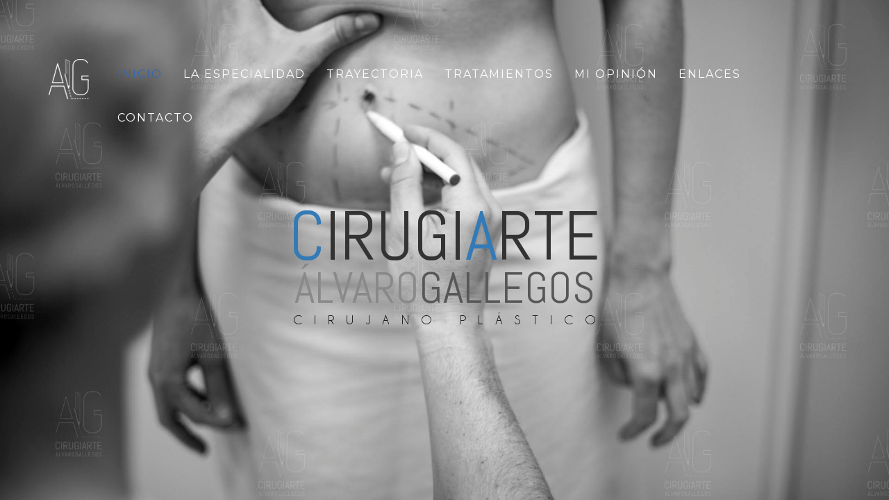

--- FILE ---
content_type: text/html; charset=UTF-8
request_url: https://cirugiarte.es/
body_size: 2160
content:
<!doctype html>
<html class="no-js" lang="en">
<head>  
  <meta name="description" content="Alvaro Gallegos, Especialista en Cirugía Plástica, Reparadora y Estética en Granada y Málaga">
  <meta name="keywords" content="Cirugía, Cirugía Reparadora, Cirugía Plástica, Cirugía Estética, Málaga, Granada, Álvaro Gallegos Caro, Cirugía Mamaria ">
  <title>CirugiArte - Dr Álvaro Gallegos</title>
  
  <meta name="viewport" content="width=device-width, initial-scale=1.0" />
<meta http-equiv="content-type" content="text/html; charset=utf-8" />
<meta charset="utf-8">

<!-- Favicon -->
<link rel="shortcut icon" href="images/favicon.ico" type="image/x-icon">
<link rel="icon" href="images/favicon.ico" type="image/x-icon">

<!-- Favicon -->
<link rel="shortcut icon" href="images/favicon.ico" type="image/x-icon">
<link rel="icon" href="images/favicon.ico" type="image/x-icon">

<!-- FontsOnline -->
<link href='https://fonts.googleapis.com/css?family=Montserrat:400,700' rel='stylesheet' type='text/css'>
<link href='https://fonts.googleapis.com/css?family=Crimson+Text:400,400italic,600,600italic,700,700italic' rel='stylesheet' type='text/css'>
<link href='https://fonts.googleapis.com/css?family=Abel' rel='stylesheet' type='text/css'>

<!-- StyleSheets -->
<link rel="stylesheet" href="css/ionicons.min.css">
<link rel="stylesheet" href="css/bootstrap/bootstrap.min.css">
<link rel="stylesheet" href="css/font-awesome.min.css">
<link rel="stylesheet" href="css/main.css">
<link rel="stylesheet" href="css/style.css">
<link rel="stylesheet" href="css/responsive.css">

<!-- SLIDER REVOLUTION 4.x CSS SETTINGS -->
<link rel="stylesheet" type="text/css" href="rs-plugin/css/settings.css" media="screen" />

<!-- COLORS -->
<link rel="stylesheet" id="color" href="css/default.css">
<link rel="stylesheet" id="color" href="css/colors/corporativo.css">

<link href='https://fonts.googleapis.com/css?family=Lato&subset=latin,latin-ext' rel='stylesheet' type='text/css'>
<!-- Custom -->
<link rel="stylesheet" id="color" href="css/custom.css">

<!-- JavaScripts -->
<script src="js/vendors/modernizr.js"></script>
<!-- HTML5 Shim and Respond.js IE8 support of HTML5 elements and media queries -->
<!-- WARNING: Respond.js doesn't work if you view the page via file:// -->
<!--[if lt IE 9]>
    <script src="https://oss.maxcdn.com/html5shiv/3.7.2/html5shiv.min.js"></script>
    <script src="https://oss.maxcdn.com/respond/1.4.2/respond.min.js"></script>
    <![endif]-->

<!-- Global site tag (gtag.js) - Google Analytics -->
<script async src="https://www.googletagmanager.com/gtag/js?id=UA-116539390-1"></script>
<script>
  window.dataLayer = window.dataLayer || [];
  function gtag(){dataLayer.push(arguments);}
  gtag('js', new Date());

  gtag('config', 'UA-116539390-1');
</script>
</head>
<body>
  <div id="loader">
  <div class="loader">
    <div class="position-center-center"> <img src="images/logo.png" alt="">
      <p class="font-crimson text-center">Cargando...</p>
      <div class="loading">
        <div class="ball"></div>
        <div class="ball"></div>
        <div class="ball"></div>
      </div>
    </div>
  </div>
</div>  <div id="wrap">
    <!-- Header -->
<header class="header">
  <div class="sticky">
    <div class="container">
    <div class="logo"> <a href="index.php"><img src="images/logoblanco.png" alt=""></a> </div>
      <!-- Nav -->
      <nav>
        <ul id="ownmenu" class="ownmenu">
          <li class='active2' ><a href="http://cirugiarte.es/">Inicio</a></li>
          <li  ><a href="http://cirugiarte.es/especialidad">La especialidad</a></li>
          <li  ><a href="http://cirugiarte.es/trayectoria">Trayectoria</a></li>
          <li  ><a href="http://cirugiarte.es/tratamiento">Tratamientos</a></li>
          <li  ><a href="http://cirugiarte.es/mi-opinion">Mi opinión</a></li>
          <li  ><a href="http://cirugiarte.es/enlaces">Enlaces</a></li>
          <li  ><a href="http://cirugiarte.es/contacto">Contacto</a></li>
        </ul>
      </nav>
    </div>
  </div>
</header>
<!-- End Header -->
  <!--======= HOME MAIN SLIDER =========-->
  <section class="home-slider">
      <div class="tp-banner-container">
        <div class="tp-banner">
          <ul>
            <!-- SLIDE  -->
            <li data-transition="fade" data-slotamount="7" data-masterspeed="300"  data-saveperformance="off" >
              <!-- MAIN IMAGE -->
              <img src="images/secciones/inicio.jpg"  alt="slider"  data-bgposition="center right" data-bgfit="cover" data-bgrepeat="no-repeat">
              <!-- LAYERS -->
              <!-- LAYER NR. 1 -->
              <div class="tp-caption sfb tp-resizeme"
                  data-x="center" data-hoffset="0"
                  data-y="center" data-voffset="-20"
                  data-speed="500"
                  data-start="1000"
                  data-easing="Power3.easeInOut"
                  data-splitin="none"
                  data-splitout="none"
                  data-elementdelay="0.06"
                  data-endelementdelay="0.1"
                  data-endspeed="300"
                  style="z-index: 7; font-size:100px; max-width: auto; font-family:'Abel'; max-height: auto; white-space: nowrap;">
                  <span class="azul">C</span>IRUGI<span class="azul">A</span>RTE

                  </div>

              <!-- LAYER NR. 3 -->
              <div class="tp-caption sfb tp-resizeme"
                  data-x="center" data-hoffset="0"
                  data-y="center" data-voffset="55"
                  data-speed="500"
                  data-start="1500"
                  data-easing="Power3.easeInOut"
                  data-splitin="none"
                  data-splitout="none"
                  data-elementdelay="0.1"
                  data-endelementdelay="0.1"
                  data-endspeed="300"
                  style="z-index: 7; font-size:63px; color:#fff; font-family:'Abel'; letter-spacing: 1px; max-width: auto; max-height: auto; white-space: nowrap;">
                  <span class="grisClaro">ÁLVARO</span><span class="grisOscuro">GALLEGOS</span>
                  </div>
                  <!-- LAYER NR. 3 -->

              <div class="tp-caption sfb tp-resizeme"
                  data-x="center" data-hoffset="0"
                  data-y="center" data-voffset="100"
                  data-speed="500"
                  data-start="1500"
                  data-easing="Power3.easeInOut"
                  data-splitin="none"
                  data-splitout="none"
                  data-elementdelay="0.1"
                  data-endelementdelay="0.1"
                  data-endspeed="300"
                  style="z-index: 7; font-size:17px; color:black; max-width: auto; font-family:'CaviarDreams'; max-height: auto; white-space: nowrap; letter-spacing: 17px;">
                  <span style="margin-left: 17px;">CIRUJANO PLÁSTICO</span>
                  </div>


              <!-- LAYER NR. 3 -->


            </li>
          </ul>
        </div>
      </div>
  </section>



  </div>
  <!-- JavaScripts -->
<script src="js/vendors/jquery/jquery.min.js"></script>
<script src="js/vendors/wow.min.js"></script>
<script src="js/vendors/bootstrap.min.js"></script>
<script src="js/vendors/own-menu.js"></script>
<script src="js/vendors/flexslider/jquery.flexslider-min.js"></script>
<script src="js/vendors/jquery.countTo.js"></script>
<script src="js/vendors/jquery.isotope.min.js"></script>
<script src="js/vendors/jquery.bxslider.min.js"></script>
<script src="js/vendors/owl.carousel.min.js"></script>
<script src="js/vendors/jquery.sticky.js"></script>

<!-- SLIDER REVOLUTION 4.x SCRIPTS  -->
<script type="text/javascript" src="rs-plugin/js/jquery.themepunch.tools.min.js"></script>
<script type="text/javascript" src="rs-plugin/js/jquery.themepunch.revolution.min.js"></script>
<script src="js/zap.js"></script>
<script src="js/custom.js"></script></body>
</html>

--- FILE ---
content_type: text/css
request_url: https://cirugiarte.es/css/style.css
body_size: 21378
content:
/*------------------------------------------------------------------
    Main Style Stylesheet
    Project:        ZAP | The Multi-Purpose HTML5 Template
    Version:        1.0
    Author:         M_Adnan
    Last change:    10/02/2015
    Primary use:    Creative, Coporate, Business, Portfolio, Personal
-------------------------------------------------------------------*/

/*------------------------------------------------------------------
body 
 + WRAP
 + HEADER
 + NAVIGATION
 + BANNER
 + SERVICES
 + OUR FEATURED FOUNDERS
 + BLOG UPDATES 
 + APPOINMENT
 + NEWS FROM BLOG
 + PARTNERS / CLIENTS
 + FOOTER
 + SOCIAL ICONS
 + MEGA MENU
 + 3 MENU LEVEL 
-------------------------------------------------------------------*/
/*=======================================================
      IMPORT FILE
========================================================*/
@import url("../fonts/montserrat-fonts.css");
@import url("animate.css");
/*=======================================================
      THEME STYLING START
========================================================*/
* {
	margin: 0px;
	padding: 0px;
}
body {
	background: #FFF;
	font-weight: normal;
	position: relative;
	font-size: 14px;
	font-family: 'Montserrat', sans-serif;
}
/*=======================================================
      WRAPPER
========================================================*/
#wrap {
	position: relative;
	width: 100%;
	overflow: hidden;
}
/*=======================================================
      HEADINGS
========================================================*/
h1, h2, h3, h4, h5, h6 {
	font-weight: normal;
	color: #141414;
	font-family: 'Montserrat', sans-serif;
	font-weight: bold;
}
h1 {
	font-size: 42px;
}
h2 {
	font-size: 36px;
	font-weight: bold;
}
h3 {
	font-size: 30px;
}
h4 {
	font-size: 24px;
}
h5 {
	font-size: 18px;
}
h6 {
	font-size: 14px;
	font-weight: bold;
}
p {
	font-family: inherit;
	font-weight: 400;
	color: #6f6f6f;
	line-height: 30px;
	text-rendering: optimizeLegibility;
}
a {
	-webkit-transition: all 0.4s ease-in-out;
	-moz-transition: all 0.4s ease-in-out;
	-o-transition: all 0.4s ease-in-out;
	-ms-transition: all 0.4s ease-in-out;
	transition: all 0.4s ease-in-out;
	text-decoration: none !important;
	font-family: 'Montserrat', sans-serif;
}
img {
	-webkit-transition: 0.4s ease-in-out;
	-moz-transition: 0.4s ease-in-out;
	-ms-transition: 0.4s ease-in-out;
	-o-transition: 0.4s ease-in-out;
	transition: 0.4s ease-in-out;
	display: inline-block !important;
}
ul {
	margin-bottom: 0px;
}
li {
	list-style: none;
}
a {
	text-decoration: none;
	color: #141414;
}
.font-montserrat {
	font-family: 'Montserrat', sans-serif;
}
.font-crimson {
	font-family: 'Crimson Text', serif;
}
.font-montserrat {
	font-family: 'Montserrat', sans-serif;
}
.font-hair-line {
	font-family: 'montserrathairline';
}
.font-light {
	font-family: 'montserratlight';
}
.font-regular {
	font-family: 'montserratregular';
}
.font-extra-bold {
	font-family: 'montserratbold';
}
p.intro-small {
	font-style: italic;
	color: #f5f5f5;
	width: 80%;
	margin: 0 auto;
}
.text-transform-none {
	text-transform: none !important;
}
.text-white {
	color: #fff !important;
}
.text-bold {
	font-weight: bold !important;
}
.text-normal {
	font-weight: normal !important;
}
.font-12px {
	font-size: 12px !important;
}
.font-14px {
	font-size: 14px !important;
}
.font-16px {
	font-size: 16px !important;
}
.font-18px {
	font-size: 18px !important;
}
.font-20px {
	font-size: 20px !important;
}
.font-bold {
	font-weight: bold !important;
}
.font-normal {
	font-weight: normal !important;
}
.white-text {
	color: #fff !important;
}
.font-italic {
	font-style: italic;
}
.font-bold {
	font-weight: bold !important;
}
a:hover, a:focus {
	color: #f6b138;
}
.text-color-primary {
	color: #f6b138;
}
.border-bottom-1 {
	border-bottom: 1px solid #ededed;
}
.position-center-center {
	left: 50%;
	position: absolute;
	top: 50%;
	-webkit-transform: translate(-50%, -50%);
	-moz-transform: translate(-50%, -50%);
	-ms-transform: translate(-50%, -50%);
	transform: translate(-50%, -50%);
}
.dark-pattern {
	background: url(../images/portfolio/2/bg-parallax-1.png) repeat;
}
.white-bg {
	background: #fff;
}
.relative {
	position: relative;
}
.line-height-24 {
	line-height: 24px !important;
}
.dark-text p {
	color: #141414;
}
#cd-menu-trigger.dark span {
	background: #171717;
}
#cd-menu-trigger.dark.is-clicked .cd-menu-icon::before {
	background: #171717;
}
#cd-menu-trigger.dark.is-clicked .cd-menu-icon::after {
	background: #171717;
}
.is-sticky .sticky.dark-header {
	background: #202020;
}
/*=======================================================
      SECTION
========================================================*/
section {
	position: relative;
	overflow: hidden;
	width: 100%;
	background: #fff;
}
/*=======================================================
      HEADINGS
========================================================*/
.heading-block {
	margin-bottom: 50px;
	display: inline-block;
	width: 100%;
}
.heading-block h3 {
	font-size: 18px;
	text-transform: uppercase;
	margin-top: 0px;
	margin-bottom: 15px;
	font-weight: bold;
	letter-spacing: 3px;
}
.heading-block h2 {
	font-size: 24px;
	font-weight: bold;
	text-transform: uppercase;
}
.heading-block span {
	font-family: 'Crimson Text', serif;
	font-size: 18px;
	font-weight: 400;
	color: #6f6f6f;
	margin-top: 5px;
	display: inline-block;
	width: 100%;
	font-style: italic;
}
.heading-block h1 {
	text-transform: none;
	font-size: 60px;
}
.heading-block hr.color {
	height: 2px;
	width: 53px;
	background: #eeb013;
	border: none;
	margin: 20px auto;
	margin-bottom: 10px;
}
.heading-block.light span {
	color: #fff;
}
.heading-block.light h2 {
	color: #fff;
}
.heading-block.light h3 {
	color: #fff;
}
.heading-block.style-2 h2 {
	font-size: 48px;
	font-weight: normal;
}
.heading-block.style-3 h2 {
	font-size: 48px;
	letter-spacing: 0.5px;
	color: #141414;
	margin-top: 5px;
	margin-bottom: 20px;
}
.heading-block.style-3 h3 {
	color: #141414;
	font-size: 40px;
	letter-spacing: -2px;
	text-transform: none;
}
.heading-block.style-3 p {
	font-size: 13px;
	line-height: 30px;
	width: 75%;
	margin: 0 auto;
}
.heading-block.style-6 p {
	font-size: 18px;
	line-height: 30px;
	width: 80%;
	margin: 0 auto;
}
.heading-block.style-3 hr {
	height: 4px;
	width: 50px;
}
.heading-block.style-4 {
	width: 68%;
	margin: 0 auto;
	display: block;
}
.heading-block.style-6 span {
	width: 68%;
	margin: 0 auto;
	display: block;
}
.heading-block.style-4 h2 {
	font-style: italic;
	font-weight: bold;
	font-family: 'Crimson Text', serif;
	text-transform: none;
	font-size: 60px;
	color: #141414;
	letter-spacing: -2px;
	margin-top: 0px;
}
.heading-block.style-4 h4 {
	font-size: 48px;
	color: #141414;
	font-style: italic;
	font-weight: bold;
	font-family: 'Crimson Text', serif;
	text-transform: none;
	color: #141414;
	letter-spacing: 0px;
	margin-top: 0px;
}
.heading-block.style-4 h3 {
	font-style: italic;
	font-weight: bold;
	font-family: 'Crimson Text', serif;
	text-transform: none;
	font-size: 36px;
	color: #141414;
	letter-spacing: -2px;
	margin-top: 0px;
}
.heading-block.style-4 span {
	font-size: 20px;
}
.heading-block.style-4 hr {
}
.heading-block.style-5 h4 {
	letter-spacing: 3px;
}
.heading-block.style-5 p {
	font-size: 18px;
	font-family: 'Crimson Text', serif;
	width: 65%;
	margin: 0 auto;
	font-weight: 400;
}
.heading-block.style-6 span {
	font-size: 16px;
}
.heading-block.style-6 h4 {
	font-size: 24px;
	font-weight: normal;
	letter-spacing: 1px;
}
.heading-block h2.border {
	letter-spacing: 1px;
	padding: 15px 60px;
	border: 2px solid #ececec;
	display: inline-block;
	margin-top: 0px;
}
.heading-border h2 {
	font-size: 40px;
	display: inline-block;
	border: 4px solid #fff;
}
.heading-border h3 {
	font-size: 30px;
	display: inline-block;
	border: 2px solid rgba(255,255,255,0.5);
}
/*=======================================================
      SERVICES
========================================================*/
.services li {
	background: #f0f0f0;
}
.services li:nth-child(2) {
	background: #e7e7e7;
}
.services li .ser-inn {
	padding: 70px 65px;
}
.services li .ser-inn .gray-border {
	border-color: #c4c4c4;
}
.services li .ser-inn p {
	font-size: 14px;
}
.offer-services ul {
	text-align: center;
}
.offer-services ul li {
	float: none;
	display: inline-block;
}
.simple-ser h6 {
	margin-top: 30px;
	letter-spacing: 1px;
}
.simple-ser p {
	font-size: 13px;
	letter-spacing: 0px;
	line-height: 24px;
}
.services.full-pattrn {
}
.services.full-pattrn li {
	padding: 50px;
}
.services.full-pattrn li .ser-inn {
	padding: 0px;
}
.services.full-pattrn p {
	font-size: 13px;
	letter-spacing: 0px;
	line-height: 24px;
}
.services li:nth-child(1) {
	background: #f0f0f0;
}
.services li:nth-child(2) {
	background: #fafafa;
}
.services li:nth-child(3) {
	background: #f0f0f0;
}
.services li:nth-child(4) {
	background: #fafafa;
}
.services li:nth-child(5) {
	background: #f0f0f0;
}
.services li:nth-child(6) {
	background: #fafafa;
}
.services li:nth-child(7) {
	background: #fafafa;
}
.services li:nth-child(8) {
	background: #f0f0f0;
}
.services li:nth-child(9) {
	background: #fafafa;
}
.services.full-pattrn li .ser-inn .btn:hover {
	background: #fff;
	border: 2px solid #141414;
}
.have-sikills {
	padding-right: 35%;
}
.service-intro p {
	font-size: 16px;
}
hr.balck {
	background: #141414 !important;
	border-top: none;
	height: 1px;
	line-height: 1px;
}
hr.black {
	background: #141414 !important;
	border-top: none;
	height: 1px;
	line-height: 1px;
}
.float-none {
	float: none !important;
}
.services-coporate {
}
.services-coporate li {
	text-align: center;
}
.services-coporate li {
}
.services-coporate li h6 {
	margin: 20px 0;
}
.services-coporate li p {
	line-height: 24px;
}
.services-coporate li i {
	height: 57px;
	width: 57px;
	border-radius: 50%;
	border: 1px solid #ececec;
	line-height: 55px;
	font-size: 24px;
	margin-top: 30px;
}
.services-coporate li hr {
	width: 30px;
	margin: 10px auto;
	height: 2px;
	margin-bottom: 20px;
}
/*=======================================================
      DIVIDERS
========================================================*/
.divider {
	color: #e5e5e5;
	margin: 1.07143rem 0;
	overflow: hidden;
	position: relative;
	text-align: left;
	width: 100%;
}
.divider:after, .divider.divider-center:before, .divider.divider-center.divider-short:before {
	border-top: 1px solid rgba(20, 20, 20, 0.2);
	content: "";
	height: 0;
	left: 30px;
	position: absolute;
	top: 49%;
	width: 100%;
}
.divider.divider-very-short:after, .divider.divider-very-short:before {
	width: 5rem !important;
}
.divider.divider-right {
	text-align: right;
}
.divider.divider-right:after {
	left: auto;
	right: 30px;
}
.divider.divider-short:after {
	width: 30%;
}
.divider.divider-center {
	text-align: center;
}
.divider.divider-center:before {
	left: -50% !important;
	margin-left: -20px;
	right: 0;
}
.divider.divider-center:after {
	left: 50% !important;
	margin-left: 20px;
	right: 0;
}
.divider.divider-center.divider-short:before {
	left: auto !important;
	margin-right: 30px;
	right: 50%;
	width: 8%;
}
.divider.divider-center.divider-short:after {
	left: 50% !important;
	margin-left: 30px;
	right: auto !important;
	width: 8%;
}
.divider .i-div {
	display: inline-block !important;
	font-size: 18px;
	height: 18px;
	line-height: 1;
	position: relative;
	text-align: center;
	width: 18px;
}
/*=======================================================
      BUTTON
========================================================*/
.btn {
	background: #eeb013;
	display: inline-block;
	font-size: 12px;
	text-transform: uppercase;
	padding: 10px 50px;
	font-weight: bold;
	border-radius: 0px;
	letter-spacing: 1px;
	color: #141414;
	position: relative;
	overflow: hidden;
}
.btn.btn-small {
	padding: 10px 30px;
}
.btn.btn-med {
	padding: 15px 60px;
}
.btn.btn-large {
	padding: 20px 60px;
	font-size: 14px;
}
.btn.btn-x-large {
	padding: 20px 60px;
	font-size: 14px;
}
.btn.btn-color {
	background: #eeb013;
	color: #fff;
}
.btn.btn-color:hover {
	background: #141414;
	color: #fff;
}
.btn.gray-border {
	background: none;
	border: 2px solid #ececec;
}
.btn.gray-border:hover {
	background: #ececec;
}
.btn.dark-border {
	background: none;
	border: 1px solid #141414;
}
.btn.dark-border:hover {
	color: #fff;
	background: #141414;
}
.btn.gary {
	background: #909090;
	color: #fff;
}
.btn.gary:hover {
	background: #6d6d6d;
}
.btn.dark {
	background: #141414;
	color: #fff;
	border: 2px solid #141414;
}
.btn.dark:hover {
	background: none;
	color: #141414;
	border: 2px solid #141414;
}
.btn.radius {
	border-radius: 4px;
}
.btn-icon {
	font-size: 18px;
	padding: 0px;
	display: inline-block;
	height: 60px;
	position: relative;
	overflow: hidden;
	line-height: 58px;
	padding-left: 25px;
}
.btn-icon i {
	background: rgba(0,0,0,0.1);
	float: right;
	height: 60px;
	line-height: 58px;
	margin-left: 25px;
	padding: 0 15px;
}
.btn-icon.dark i {
	background: none;
}
.btn.blue {
	background: #6b97c5;
}
.btn.orange {
	background: #e86211;
}
.btn.light-green {
	background: #42d4c8;
}
.btn.blue-2 {
	background: #2ba4c7;
}
.btn.green {
	background: #8da263;
}
.btn.light-purple {
	background: #ad8bbf;
}
.btn.purple {
	background: #cb457b;
}
.btn.pink-dark {
	background: #e14260;
}
.btn.btn-white {
	background: #fff;
	padding: 15px 40px;
	color: #333 !important;
	border: 2px solid #fff;
	margin: 0 15px;
}
.btn.btn-white:hover {
	background: none;
	color: #fff !important;
}
.btn.btn-white.btn-1 {
	background: none;
	border: 2px solid #fff;
	color: #fff !important;
}
.btn.btn-white.btn-1:hover {
	background: #fff;
	color: #333 !important;
}
.right {
	float: right;
}
/*=======================================================
      TOP BAR
========================================================*/
.top-bar {
	background: #ececec;
	height: 43px;
}
.top-bar p {
	font-size: 11px;
	letter-spacing: 1px;
	line-height: 43px;
	margin: 0px;
}
.top-bar ul li {
	display: inline-block;
}
.top-bar .social-top a {
	line-height: 43px;
	color: #909090;
	font-size: 11px;
	margin: 0 5px;
}
/*=======================================================
      HEADER
========================================================*/
header {
	display: inline-block;
	position: absolute;
	width: 100%;
	z-index: 999;
	margin-top: 80px;
}
header .logo {
	float: left;
	position: absolute;
	text-align: left;
	z-index: 9999;
	margin-top: 5px;
}
header nav {
	display: inline-block;
	width: 100%;
	float: right;
	position: relative;
	z-index: 999;
	min-height: 50px;
	text-align: right;
}
header nav li a {
	padding: 16px 0px;
	padding-bottom: 24px;
	margin: 0;
	margin-top: 1px;
	border-color: transparent;
	text-decoration: none;
	line-height: 20px;
	text-transform: uppercase;
	color: #fff;
	letter-spacing: 2px;
	float: left;
	font-size: 13px;
	font-weight: normal;
	position: relative;
	border-bottom: 2px solid #fff;
	border-color: transparent;
}
header.dark-text nav .ownmenu li a {
	color: #141414;
}
header nav .ownmenu li {
	padding: 0 15px;
}
header nav li a:hover {
	color: #fff;
}
header nav li.active a {
	color: #fff;
	border-bottom: 2px solid #eeb013;
	border-color: transparent;
}
header nav li.active a:after {
	width: 100%;
}
header nav li a:hover:after {
	width: 100%;
}
header nav li a:after {
	display: block;
	position: absolute;
	left: 0;
	bottom: -2px;
	width: 0;
	height: 4px;
	background-color: #efb21a;
	content: "";
	-webkit-transition: all 0.2s;
	-moz-transition: all 0.2s;
	-o-transition: all 0.2s;
	transition: all 0.2s;
}
header .ownmenu li.active .dropdown a:after {
	opacity: 0;
}
header .ownmenu li.active .dropdown a:hover:after {
	opacity: 1;
}
header nav li .dropdown a:after {
	height: 1px;
	bottom: -1px;
}
header .ownmenu li .dropdown a:hover:after {
}
header nav li .megamenu a:after {
	height: 1px;
	bottom: -1px;
}
header .ownmenu ul.dropdown {
	padding-bottom: 0px;
	background: #141414;
	padding: 20px 35px;
}
header .ownmenu ul.dropdown li a {
	text-transform: uppercase;
	border: none !important;
	line-height: 20px;
	background: none;
	color: #6f6f6f !important;
	font-size: 12px;
	display: inline-block;
	width: 100%;
	font-weight: normal;
	letter-spacing: 0px;
	padding-right: 0px;
	text-align: left;
	padding: 7px 0px;
}
header .ownmenu ul.dropdown li a:hover {
	color: #e4a913 !important;
	background: none;
}
header .ownmenu li > .megamenu li a:hover {
	color: #e4a913 !important;
}
header .ownmenu li > .megamenu li a {
	text-transform: uppercase;
	border: none !important;
	line-height: 40px;
	background: none;
	color: #6f6f6f !important;
	font-size: 12px;
	display: inline-block;
	width: 100%;
	font-weight: normal;
	letter-spacing: 0px;
	padding-right: 0px;
	text-align: left;
	padding: 0px;
}
header ul.dropdown {
}
header .ownmenu .megamenu hr {
	width: 23px;
	height: 3px;
	background: #eeb013;
	margin: 15px 0px;
	border: none;
	display: inline-block;
}
header ul.dropdown li {
	padding: 0px;
}
header ul.dropdown li:hover {
	background: none
}
header .ownmenu .megamenu h6 {
	color: #fff;
	font-size: 12px;
	font-weight: normal;
	text-transform: uppercase;
	margin-top: 0px;
}
header .ownmenu .megamenu img {
	width: auto;
	margin-top: -1px;
}
header .ownmenu > li > .megamenu.full-width {
	background: #141414;
	padding: 50px;
	padding-bottom: 40px;
}
header .ownmenu > li > .megamenu.full-width li {
	text-align: left;
}
header nav .ownmenu .indicator {
	margin-left: 5px;
	display: none;
}
header .language {
	float: left;
}
header .language a {
	font-size: 10px;
	color: #ffffff;
	margin-right: 10px;
	display: inline-block;
}
.home-6-style header .language a {
	color: #fff;
}
header .language a:hover {
	color: #af5875;
}
header .language a.active {
	color: #af5875;
}
header .bootstrap-select.btn-group .btn .filter-option {
	font-size: 10px;
}
.header-dark {
}
header.header-dark nav li a {
	color: #272727;
}
header.header-dark .top-links li a {
	color: #898989;
}
header.header-dark .top-links li {
	color: #898989;
}
header .language a {
	color: #fff;
}
header .search-nav {
	float: right !important;
	font-family: 'Montserrat', sans-serif;
}
header .search-nav ul.dropdown {
	padding: 20px;
}
header .search-nav ul.dropdown {
	padding: 30px !important;
	width: 100% !important;
}
header .search-nav input {
	width: 100%;
	background: rgba(255,255,255,0.1);
	border: none;
	box-shadow: none;
	border-radius: 0px;
	height: 50px;
	padding-left: 20px;
	text-transform: uppercase;
	color: #fff;
	font-size: 18px;
	border: 1px solid;
	border-color: transparent;
}
.search-nav :-moz-placeholder { /* Firefox 18- */
 color: #e4e4e4;
}
.search-nav ::-moz-placeholder {  /* Firefox 19+ */
 color: #e4e4e4;
}
.search-nav :-ms-input-placeholder {
 color: #e4e4e4;
}
.search-nav ::-webkit-input-placeholder {
 color: #e4e4e4;
}
header input:focus, textarea:focus, keygen:focus, select:focus {
	outline: none !important;
	border: 1px solid #eeb013 !important;
}
header .search-nav .btn {
	margin-top: 0px;
	border-right: 1px solid #272727;
	color: #272727;
}
header .search-nav .bootstrap-select.btn-group .dropdown-menu li a {
	padding: 2px 10px;
	font-size: 10px !important;
}
header .search-nav button {
	border: none;
	color: #fff;
	background: #eeb013;
	height: 50px;
	float: right;
	right: 0px;
	padding: 0 40px;
	margin-top: -50px;
}
header .search-nav .ownmenu ul.dropdown li a:hover {
	background: #af5875 !important;
	color: #fff !important;
}
header .search-nav .bootstrap-select .dropdown-menu>li>a:hover {
	background: #af5875 !important;
	color: #fff !important;
}
header .search-nav .bootstrap-select .dropdown-menu>li.selected a {
	color: #fff !important;
}
header .ownmenu > li.search-nav i {
	font-size: 12px;
	margin: 0px;
	height: 32px;
	width: 32px;
	color: #fff;
	background: #141414;
	text-align: center;
	line-height: 32px;
	padding-top: 5px;
	padding-left: 2px;
	border-radius: 50%;
}
header nav .ownmenu li.search-nav .row {
	margin: 0px;
}
header nav .ownmenu li.search-nav {
	padding: 0px;
	margin: 0 5px;
}
header nav .ownmenu li.search-nav a {
	border: none !important;
	padding: 5px 0 !important;
	margin-top: 5px;
}
header nav .ownmenu li.search-nav ul.dropdown {
	border: 2px solid rgba(255,255,255,0.2);
}
header nav .ownmenu .cart-img {
	width: 80px;
	display: inline-block;
	margin-right: 20px;
}
header nav .ownmenu .cart-img img {
	width: 100%;
}
header nav .ownmenu .cart-img a {
	padding: 0px;
}
header .ownmenu > li.shop-cart {
	padding: 0px;
	margin-left: 15px;
}
header .ownmenu > li.shop-cart a {
	border: none !important;
	padding: 5px 0 !important;
	margin-top: 5px;
}
header .ownmenu > li.shop-cart i {
	font-size: 12px;
	margin: 0px;
	height: 32px;
	width: 32px;
	color: #fff;
	background: #141414;
	text-align: center;
	line-height: 32px;
	padding-top: 5px;
	padding-left: 2px;
	border-radius: 50%;
}
header .shop-cart {
	position: relative;
}
header .shop-cart .numb {
	height: 18px;
	width: 18px;
	border-radius: 50%;
	background: #eeb013;
	font-size: 10px;
	color: #fff;
	position: absolute;
	top: 0px;
	padding: 0px;
	margin: 0px;
	right: 0px;
	margin: 0 auto;
	text-align: center;
	line-height: 15px;
	padding-left: 3px;
	padding-top: 1px;
	z-index: 99;
}
header .shop-cart {
	float: right !important;
	font-family: 'Montserrat', sans-serif;
	text-align: left;
}
header .shop-cart span {
	display: inline-block;
	width: 100%;
	margin: 5px 0;
	font-size: 12px;
	color: #858585;
}
header .shop-cart span.price {
	color: #af5875;
}
header .shop-cart li {
	border-bottom: 1px solid rgba(255,255,255,0.1);
	padding-bottom: 15px !important;
	margin-bottom: 15px;
	display: inline-block;
	width: 100%;
}
header .shop-cart h6 {
	color: #fff;
	margin-top: 10px;
	margin-bottom: 10px;
	font-weight: normal;
	font-size: 11px;
	letter-spacing: 1px;
}
header .shop-cart ul.dropdown {
	padding: 20px !important;
	width: 360px !important;
}
header .shop-cart h5 {
	color: #fff;
	margin: 0px;
	font-size: 16px;
	margin-top: 10px;
	font-weight: normal;
	letter-spacing: 2px;
}
header .shop-cart h5 span {
	font-size: 36px;
	width: auto;
	margin-left: 20px;
}
header .ownmenu .shop-cart ul.dropdown li.no-border {
	border: none !important;
}
header .ownmenu .shop-cart ul.dropdown li a.btn {
	padding: 15px 10px !important;
	width: auto !important;
	margin: 0px;
	width: 100% !important;
	text-align: center;
	font-size: 14px;
	font-weight: normal;
	letter-spacing: 1px;
	color: #fff !important;
	background: #eeb013 !important;
}
header .ownmenu .shop-cart ul.dropdown li a.btn-1 {
	float: right;
	margin-top: 20px;
	background: #909090 !important;
}
header .ownmenu .shop-cart ul.dropdown li a.btn:hover {
	opacity: 0.8;
}
header .ownmenu .look-book .nav-img {
	width: 170px;
	margin-right: 20px;
}
header .ownmenu .look-book .nav-img a {
	padding: 0px;
}
header .ownmenu .look-book .media-heading {
	font-size: 10px;
	border: none;
	padding: 0px;
	margin-top: 15px;
}
header .ownmenu .look-book .media {
	padding-bottom: 20px;
}
header .ownmenu .look-book p {
	font-size: 10px;
	color: #b8b8b8;
	line-height: 18px;
}
header .ownmenu .look-book .media-body a {
	color: #af5875;
}
.sticky-wrapper {
	height: auto !important;
}
.sticky-wrapper .sticky {
	width: 100%;
}
.is-sticky .sticky .logo {
	margin-top: 0px;
}
.is-sticky .sticky {
	padding-top: 10px;
	background: rgba(0,0,0,0.8);
	-webkit-transition: all 0.4s ease-in-out;
	-moz-transition: all 0.4s ease-in-out;
	-o-transition: all 0.4s ease-in-out;
	-ms-transition: all 0.4s ease-in-out;
	transition: all 0.4s ease-in-out;
}
.ownmenu ul.dropdown {
	top: 63px;
}
.ownmenu > li > .megamenu {
	top: 63px;
}
.single-pages .ownmenu{
	width:auto;
}
header.dark-text .is-sticky .sticky {
	background: rgba(255,255,255,0.9);
	box-shadow:0 0 4px rgba(0,0,0,0.3);
}
header.coporate-header {
	position: relative;
	margin-top: 0px;
	padding: 50px 0;
}
header.coporate-header .logo {
	margin: 0px;
}
header.coporate-header nav li a {
	color: #141414;
	border-top: 1px solid #fff;
	border-bottom: 1px solid #fff;
	padding: 15px 0;
	border-color: transparent;
}
header.coporate-header nav li.active a {
	color: #eeb013;
	border-top: 1px solid #eeb013;
	border-bottom: 1px solid #eeb013;
}
header.coporate-header nav li a:hover {
	color: #eeb013;
	border-top: 1px solid #eeb013;
	border-bottom: 1px solid #eeb013;
	border-color: transparent;
}
header.coporate-header nav li.active a:before {
	width: 100%;
}
header.coporate-header nav li a:hover:before {
	width: 100%;
}
header.coporate-header nav li a:before {
	display: block;
	position: absolute;
	left: 0;
	top: -1px;
	width: 0;
	height: 2px;
	background-color: #efb21a;
	content: "";
	-webkit-transition: all 0.2s;
	-moz-transition: all 0.2s;
	-o-transition: all 0.2s;
	transition: all 0.2s;
}
header.coporate-header nav li.active a:after {
	width: 100%;
}
header.coporate-header nav li a:hover:after {
	width: 100%;
}
header.coporate-header nav li a:after {
	display: block;
	position: absolute;
	left: 0;
	bottom: -1px;
	width: 0;
	height: 2px;
	background-color: #efb21a;
	content: "";
	-webkit-transition: all 0.2s;
	-moz-transition: all 0.2s;
	-o-transition: all 0.2s;
	transition: all 0.2s;
}
header.coporate-header nav li ul li a:before {
	display: none;
}
header.coporate-header nav li ul li a:after {
	height: 1px;
}
header.coporate-header nav li ul li a:before {
	height: 1px;
}
header.coporate-header .ownmenu ul.dropdown {
	top: 53px;
}
header.coporate-header .ownmenu > li > .megamenu {
	top: 53px;
}
header.coporate-header .is-sticky .sticky {
	padding-top: 10px;
	padding-bottom: 10px;
	background: rgba(255,255,255,0.9);
}
header.coporate-header .is-sticky .sticky .ownmenu ul.dropdown {
	top: 63px;
}
header.coporate-header .is-sticky .sticky .ownmenu > li > .megamenu {
	top: 63px;
}
#cd-menu-trigger {
	position: fixed;
	left: 380px;
	top: 50px;
	z-index: 9999999;
	width: 60px;
	height: 60px;
	padding: 20px;
	background: rgba(255,255,255,0.5);
}
/*=======================================================
      LEFT MENU
========================================================*/
.left-header {
}
.left-header li a {
	padding-left: 30px;
	color: #a7a7a7;
	font-size: 11px;
	text-transform: uppercase;
	font-weight: normal;
	line-height: 48px;
	letter-spacing: 1px;
}
.left-header li a:hover {
	background: #eeb013;
	color: #fff;
}
.left-header li a.submenu-open {
	background: #eeb013;
	color: #fff;
}
.left-header .sub-menu {
	background: #343434;
	padding: 10px 0;
}
.left-header .sub-menu li a {
	line-height: 36px;
	color: #a7a7a7;
}
.left-header .sub-menu li a:hover {
	color: #fff;
}
/*=======================================================
      VERTICAL MENU
========================================================*/
.vertical-menu {
	padding-left: 340px;
}
.vertical-menu .header {
	position: fixed;
	height: 100%;
	left: 0;
	top: 0;
	margin: 0px;
	z-index: 99999;
	width: 340px;
	padding: 0 0px;
	padding-top: 100px;
	background-color: #171717;
}
.vertical-menu .ownmenu ul.dropdown {
	top: inherit;
}
.vertical-menu .header nav {
	float: left;
	text-align: left;
	margin-top: 80px;
}
.vertical-menu .ownmenu li:hover a:after {
	display: block;
	position: absolute;
	left: 0;
	top: 0px;
	width: 100%;
	height: 100%;
	background-color: #efb21a;
	content: "";
	-webkit-transition: all 0.2s;
	-moz-transition: all 0.2s;
	-o-transition: all 0.2s;
	transition: all 0.2s;
}
.vertical-menu .ownmenu ul.dropdown li a:after {
	width: 0px;
}
.vertical-menu .ownmenu ul.dropdown li:hover a:after {
	display: none;
}
.vertical-menu .ownmenu ul.dropdown li a:hover:after {
	display: block;
	width: 100%;
}
.vertical-menu header nav li a:after {
	height: 100%;
	z-index: -1;
}
.vertical-menu .header nav .ownmenu {
	width: 100%;
}
.vertical-menu .header nav li a {
	border: none !important;
}
.vertical-menu .header .logo {
	position: relative;
	text-align: center;
	width: 100%;
}
.vertical-menu .header .ownmenu li {
	width: 100%;
	padding: 0px;
}
.vertical-menu .header .ownmenu li a {
	width: 100%;
	padding: 15px 0;
	margin: 0px;
	font-size: 12px;
	color: #6f6f6f;
	padding-left: 30px;
}
.vertical-menu .header .ownmenu li a:hover {
	color: #fff;
}
.vertical-menu .header .ownmenu li.active a {
	color: #fff;
}
.vertical-menu header .ownmenu ul.dropdown li a {
	padding-left: 0px;
}
.vertical-menu .header nav li a:after {
	bottom: auto;
	top: 0px;
}
.vertical-menu header .ownmenu ul.dropdown li a:after {
	height: 1px;
	top: auto;
	bottom: 0px;
}
.vertical-menu .header nav .ownmenu .indicator {
	display: block;
	font-size: 10px;
	right: 20px;
}
.vertical-menu .ownmenu ul.dropdown li ul.dropdown {
	margin-left: 0px;
}
.vertical-menu .header .ownmenu ul.dropdown {
	left: 100%;
}
.vertical-menu .header .ownmenu ul.dropdown li a {
	padding: 10px 0;
}
.vertical-menu .header .social-icons {
	position: absolute;
	bottom: 20px;
	text-align: center;
	width: 100%;
}
/*=======================================================
      HOME SLIDER
========================================================*/
.home-slider {
	height: 100%;
	position: relative;
	overflow: hidden;
}
/*=======================================================
      WELCOME ZAP
========================================================*/
.welcome .icon-box h6 {
	text-transform: uppercase;
	font-weight: normal;
}
.welcome .icon-box i {
}
.intro-style-2 p {
	font-size: 16px;
	line-height: 24px;
}
.intro.style-6 hr {
	border: none;
	background: #000000;
	height: 1px;
}
.intro.style-6 h6 {
	font-size: 10px;
	margin-top: 30px;
	color: #141414;
	letter-spacing: 1px;
}
.font-16px {
	font-size: 16px;
}
/*=======================================================
      WHY CHOOSE US
========================================================*/
.why-choose {
}
.why-choose .h6 {
	font-size: 16px;
	font-weight: bold;
	text-transform: uppercase;
	margin-top: 0px;
}
.why-choose .ib-info p {
	font-size: 13px;
	letter-spacing: 0px;
}
.why-choose h4 {
	font-weight: bold;
	text-transform: uppercase;
}
.why-choose .ultra-ser span {
	font-weight: 900;
	font-size: 10px;
	font-style: italic;
	font-family: "Crimson Text", Georgia, Cambria, "Times New Roman", Times, serif;
	text-transform: uppercase;
}
.why-choose .ultra-ser .name {
	font-weight: 700;
	font-size: 10px;
	font-family: 'Montserrat', sans-serif;
	font-style: normal;
	text-transform: uppercase;
}
.why-choose .ultra-ser hr {
	border: none;
	height: 1px;
	width: 72px;
	background: #141414;
	margin: 0px;
	margin-bottom: 15px;
	margin-top: 30px;
}
/*=======================================================
      PORTFOLIO
========================================================*/
.portfolio-overlay {
	background-color: rgba(0, 0, 0, 0.8);
	height: 100%;
	left: 0;
	opacity: 0;
	position: absolute;
	text-align: center;
	top: 0;
	width: 100%;
	z-index: 2;
	transition: all 400ms ease-out;
	overflow: hidden;
}
.portfolio-overlay:before {
	background-color: #f6b138;
	bottom: 0;
	content: "";
	display: block;
	height: 20px;
	left: 0;
	position: absolute;
	width: 8px;
}
.portfolio-overlay h3, .portfolio-overlay span {
	color: #FFFFFF;
}
.portfolio-overlay h3 > a, .portfolio-overlay span > a {
	color: inherit;
	transition: all 400ms ease-out;
}
.portfolio-overlay h3 > a:hover, .portfolio-overlay h3 > a:active, .portfolio-overlay h3 > a.active, .portfolio-overlay h3 > a:focus, .portfolio-overlay span > a:hover, .portfolio-overlay span > a:active, .portfolio-overlay span > a.active, .portfolio-overlay span > a:focus {
	color: #f6b138;
}
.portfolio-overlay .position-center-center {
	width: 100%;
	padding: 0 30px;
}
.portfolio-overlay span a {
	display: block;
	font-family: "Crimson Text", Georgia, Cambria, "Times New Roman", Times, serif;
	font-size: 18px;
	font-style: italic;
	margin-bottom: 20px;
}
.portfolio-overlay h3 {
	font-size: 15px;
	font-weight: normal;
	line-height: 24px;
	letter-spacing: 2px;
	text-transform: uppercase;
}
.portfolio-item:hover .portfolio-overlay, .portfolio-item:active .portfolio-overlay, .portfolio-item.active .portfolio-overlay, .portfolio-item:focus .portfolio-overlay {
	opacity: 1;
}
.portfolio-item:hover img {
	transform: scale(1.1);
}
.portfolio-item .portfolio-image {
	position: relative;
	overflow: hidden;
}
.portfolio .item-space .portfolio-item {
	padding: 15px;
}
.portfolio .item-space .portfolio-item img {
	width: 100%;
}
.portfolio-overlay.style-2 .detail-info {
	bottom: 0px;
	position: absolute;
	background: #141414;
	width: 100%;
	text-align: left;
	padding: 0 30px;
}
.portfolio-overlay.style-2 .detail-info span a {
	font-size: 18px;
	color: #8a8a8a;
}
.portfolio-overlay.style-4 {
	background: none;
	border: 35px solid;
	border-color: transparent;
}
.portfolio-overlay.style-4 .position-center-center {
}
.portfolio-overlay.style-4 .detail-info {
	background: #fff;
	position: absolute;
	height: 100%;
	width: 100%;
	left: 0px;
	top: 0px;
}
.portfolio-overlay.style-4 .detail-info h3 {
	color: #141414;
	font-size: 12px;
	font-weight: bold;
	letter-spacing: 0px;
}
.portfolio-overlay.style-4 .detail-info hr.balck {
	width: 100px;
	margin: 0 auto;
	display: inline-block;
}
.portfolio-overlay.style-4 .detail-info span {
	color: #6f6f6f;
	font-size: 18px;
	margin-top: 15px;
	display: inline-block;
	width: 100%;
	text-align: center;
}
.portfolio-overlay.style-4:before {
	display: none;
	background: none;
}
.portfolio-overlay.style-4 .go {
	height: 30px;
	width: 30px;
	font-size: 10px;
	background: #efb521;
	color: #fff;
	line-height: 26px;
}
.portfolio-overlay.style-4 .go:hover {
	color: #efb521;
	background: none;
}
.portfolio-overlay a.go {
	color: #ffffff;
	height: 30px;
	width: 30px;
	font-size: 20px;
	line-height: 26px;
	text-align: center;
	border: 2px solid #ffffff;
	border-radius: 50%;
	display: inline-block;
}
.portfolio-overlay a.go:hover {
	border: 2px solid #eeb013;
	color: #eeb013;
}
.portfolio-overlay.style-2 a.go {
	color: #eeb013;
	height: 30px;
	width: 30px;
	font-size: 20px;
	line-height: 26px;
	text-align: center;
	border: 2px solid #eeb013;
	border-radius: 50%;
	position: absolute;
	right: 20px;
	bottom: 30px;
}
.portfolio-overlay.style-3 .huge-plus {
	font-size: 200px;
	background: none;
	color: rgba(255,255,255,0.3);
}
.portfolio-overlay.style-3 .huge-plus:hover {
	color: #fff;
}
.portfolio-image img {
	width: 100%;
}
.portfolio-overlay.style-3:before {
	display: none;
}
.width-70 {
	width: 70% !important;
	float: left;
}
.width-60 {
	width: 60% !important;
	float: left;
}
.width-30 {
	width: 30% !important;
	float: left;
}
.width-40 {
	width: 40% !important;
	float: left;
}
.width-20 {
	width: 20% !important;
	float: left;
}
.width-10 {
	width: 10% !important;
	float: left;
}
.width-100 {
	width: 100% !important;
}
.nav-active .owl-nav div {
	color: #fff;
	height: 53px;
	width: 53px;
	text-align: center;
	border: 1px solid rgba(255,255,255,0.2);
	line-height: 50px;
	font-size: 18px;
}
.nav-active .owl-nav .owl-prev {
	display: block !important;
	position: absolute;
	top: 50%;
	left: -100px;
	margin-top: -25px;
}
.nav-active .owl-nav .owl-next {
	display: block !important;
	position: absolute;
	top: 50%;
	right: -100px;
	margin-top: -25px;
}
.portfolio .promo.dark {
	background: none;
	border: 1px solid #5e5e5e;
}
.portfolio .promo.dark h4 {
	color: #fff;
}
.portfolio .promo.dark .btn {
	background: #ffffff;
	color: #333;
	border-color: #fff;
}
.portfolio .promo.dark .btn:hover {
	background: none;
	color: #fff;
}
.project-info li {
	text-transform: uppercase;
}
.project-info {
	margin-top: 30px;
}
.project-info li h6 {
	font-weight: normal;
	font-size: 12px;
	margin: 0px;
	color: #141414;
	line-height: 36px;
}
.project-info li span {
	font-size: 10px;
}
.with-nav .owl-nav {
}
.with-nav .owl-nav div {
	height: 35px;
	width: 35px;
	text-align: center;
	line-height: 35px;
	background: #fff;
}
.with-nav .owl-nav .owl-next {
	right: 10px;
	position: absolute;
	top: 50%;
	margin-top: -18px;
}
.with-nav .owl-nav .owl-prev {
	left: 10px;
	position: absolute;
	top: 50%;
	margin-top: -18px;
}
/*=======================================================
      POERFOLIO COL
========================================================*/
.col-4 .portfolio-item {
	width: 25%;
	position: relative;
	float: left;
}
.col-3 .portfolio-item {
	width: 33.3333%;
	position: relative;
}
/*=======================================================
			OUR TEAM
========================================================*/
.our-team h4 {
	font-weight: bold;
}
.our-team .btn {
	font-weight: normal;
	letter-spacing: 3px;
}
/*=======================================================
			CORE FEATURE
========================================================*/
.core-feature.style-2 {
	background: #8d8183;
	padding-top: 120px;
}
.core-feature.style-2:before {
	content: "";
	position: absolute;
	top: -80px;
	left: -5%;
	width: 120%;
	height: 340px;
	background: #fff;
	-ms-transform: rotate(5deg); /* IE 9 */
	-webkit-transform: rotate(5deg); /* Safari */
	transform: rotate(5deg);
}
.core-inn {
	background: url(../images/promo/promo-bg-2.png) right top no-repeat;
	position: relative;
	z-index: 1;
}
.core-inn .icon-box.ib-style-1 .ib-info {
	float: left;
	color: #fff;
}
.core-inn p {
	color: #fff;
}
.core-inn .icon-box .ib-icon i {
	color: #fff;
}
.core-inn .icon-box.ib-style-1 {
	margin-bottom: 30px;
}
.core-inn .icon-box .h6 {
	font-size: 14px;
	color: #fff;
	letter-spacing: 0.9px;
	margin-left: 20px;
	margin-top: 30px;
	font-weight: normal;
}
/*=======================================================
      Popurlar Product
========================================================*/
.popurlar_product {
}
.popurlar_product .items-in {
	position: relative;
	overflow: hidden;
	margin-top: 40px;
}
.popurlar_product .over-item {
	position: absolute;
	bottom: -100%;
	left: 0px;
	width: 100%;
	text-align: center;
	-webkit-transition: all 0.4s ease-in-out;
	-moz-transition: all 0.4s ease-in-out;
	-o-transition: all 0.4s ease-in-out;
	-ms-transition: all 0.4s ease-in-out;
	transition: all 0.4s ease-in-out;
	z-index: 99;
}
.popurlar_product .items-in:hover .over-item {
	bottom: 0px;
}
.popurlar_product .items-in:hover .over-item a {
	background: #fff;
	height: 63px;
	width: 63px;
	line-height: 63px;
	text-align: center;
	color: #272727;
	font-size: 20px;
	display: inline-block;
}
.popurlar_product .items-in:hover img {
	-webkit-transition: all 250ms cubic-bezier(0.55, 0.085, 0.68, 0.53);
	-moz-transition: all 250ms cubic-bezier(0.55, 0.085, 0.68, 0.53);
	-o-transition: all 250ms cubic-bezier(0.55, 0.085, 0.68, 0.53);
	transition: all 250ms cubic-bezier(0.55, 0.085, 0.68, 0.53);
	transform: scale(1.1);
	-webkit-transform: scale(1.1);
}
.popurlar_product .items-in .over-item a.btn {
	font-size: 14px;
	padding: 0px;
	height: auto;
	width: 100%;
	padding: 10px 20px;
	line-height: 40px;
	color: #141414;
	font-weight: normal;
	background: #eeb013;
	font-size: 14px;
}
.popurlar_product .items-in:hover .over-item .btn:hover {
	background: #141414;
	color: #fff;
	border-color: #141414;
}
.popurlar_product .items-in:hover .over-item a:hover {
	background: #af5875;
	color: #fff;
}
.popurlar_product .items-in:hover .over-item ul {
	display: table;
	margin: 0 auto;
}
.popurlar_product .details-sec {
	position: relative;
	z-index: 99;
	background: #fff;
	text-align: left;
}
.popurlar_product .details-sec a {
	display: inline-block;
	width: 100%;
	padding: 15px 0;
	color: #272727;
	letter-spacing: 1px;
	font-size: 12px;
}
.popurlar_product .details-sec span {
	font-size: 10px;
	letter-spacing: 1px;
	color: #141414;
}
.popurlar_product .shop-tags {
	border: 2px solid #000000;
	font-size: 10px;
	font-weight: bold;
	float: left;
	position: absolute;
	top: 20px;
	left: 20px;
	padding: 10px 8px;
	z-index: 9;
}
.popurlar_product .off-tags {
	background: #eeb013;
	color: #000;
	position: absolute;
	top: 0px;
	font-size: 12px;
	padding: 5px 10px;
	right: 0px;
	z-index: 9;
}
.popurlar_product .details-sec span {
}
.text-strike {
	text-decoration: line-through;
}
.popurlar_product .owl-nav {
	position: absolute;
	top: -10px;
	width: 100%;
	text-align: center;
}
.popurlar_product .owl-nav:before {
	height: 1px;
	content: "";
	position: absolute;
	width: 20px;
	margin: 0 auto;
	left: 0px;
	right: 0px;
	background: #ebebeb;
	top: 15px;
}
.popurlar_product .owl-nav div {
	height: 32px;
	width: 32px;
	display: inline-block;
	border: 1px solid #ebebeb;
	line-height: 28px;
	text-align: center;
	margin: 0 10px;
	-webkit-transition: all 0.4s ease-in-out;
	-moz-transition: all 0.4s ease-in-out;
	-o-transition: all 0.4s ease-in-out;
	-ms-transition: all 0.4s ease-in-out;
	transition: all 0.4s ease-in-out;
}
.popurlar_product .owl-nav div:hover {
	background: #af5875;
	color: #fff;
	border-color: #af5875;
}
.popurlar_product li img {
	width: 100%;
}
.full-w {
	display: inline-block;
	width: 100% !important;
}
.rock-land {
	min-height: 795px;
}
.rock-land span {
	display: inline-block;
	width: 100%;
}
.rock-land h2 {
	letter-spacing: -1px;
}
.look-up li {
	padding: 0px;
}
.look-up li article {
	position: relative;
	overflow: hidden;
	float: left;
	width: 100%;
	display: inline-block;
}
.look-up li article img {
	width: 100%;
}
.look-up li article a {
	float: left;
	width: 100%;
}
.look-up li article a:hover {
}
.look-up li article:hover {
	background: #000;
}
.look-up li article:hover img {
	-webkit-transition: all 250ms cubic-bezier(0.55, 0.085, 0.68, 0.53);
	-moz-transition: all 250ms cubic-bezier(0.55, 0.085, 0.68, 0.53);
	-o-transition: all 250ms cubic-bezier(0.55, 0.085, 0.68, 0.53);
	transition: all 250ms cubic-bezier(0.55, 0.085, 0.68, 0.53);
	transform: scale(1.1);
	-webkit-transform: scale(1.1);
}
/*=======================================================
      ITEM INFORMATION
========================================================*/
.item-info li {
	list-style: circle !important;
}
.item-detail-page h5 {
	margin: 0px;
	margin-bottom: 20px;
}
.item-detail-page p {
	color: #b8b8b8;
}
.item-detail-page {
}
.item-detail-page .price {
	display: inline-block;
	width: 100%;
	color: #6f6f6f;
	letter-spacing: 3px;
	font-size: 20px;
	margin-bottom: 10px;
}
.item-detail-page .code {
	display: inline-block;
	width: 100%;
	color: #b8b8b8;
	font-size: 10px;
	margin-bottom: 15px;
}
.item-detail-page .some-info {
	border-bottom: 1px solid #ebebeb;
	margin-bottom: 20px;
	padding-bottom: 20px;
}
.item-detail-page .in-stoke {
	display: inline-block;
	font-size: 12px;
}
.item-detail-page .in-stoke i {
	color: #78ae51;
	margin: 0 5px;
	font-size: 14px;
}
.item-detail-page .stars {
	display: inline-block;
	width: auto;
	margin: 0 20px;
}
.item-detail-page .review {
	color: #b8b8b8;
}
.item-detail-page .images-slider img {
	width: 100%;
}
.item-detail-page .slides {
	display: inline-block;
	width: 100%;
}
.item-detail-page .flex-nav-next {
	right: 15px;
}
.item-detail-page .flex-nav-prev {
	left: 15px;
}
.item-detail-page .flex-direction-nav {
	display: none;
}
.item-detail-page .flex-control-thumbs {
	display: inline-block;
	width: 100%;
	margin-top: 0px;
}
.item-detail-page .item-select p {
	font-size: 12px;
	color: #272727;
	margin-top: 10px;
}
.item-detail-page .item-select .bootstrap-select .btn {
	margin-top: 0px;
	background: #fff !important;
	border: 1px solid #ebebeb;
	color: #c2c2c2;
	font-size: 10px;
	text-transform: uppercase;
}
.item-detail-page .item-select .bootstrap-select .dropdown-menu>li>a {
	font-size: 10px;
	line-height: 22px;
}
.item-detail-page .fun-share {
	display: inline-block;
	width: 100%;
}
.item-detail-page .fun-share .btn {
	height: 44px;
	line-height: 42px;
	float: left;
	margin-right: 10px;
	padding: 0 20px;
}
.item-detail-page .fun-share input {
	border: 1px solid #ebebeb;
	width: 60px;
	height: 44px;
	float: left;
	display: inline-block;
	text-align: center;
	margin-top: 20px;
	margin-right: 10px;
}
.item-detail-page .share-sec {
	font-size: 16px;
	color: #272727;
	display: inline-block;
	margin-top: 20px;
	height: 44px;
	float: left;
	line-height: 42px;
	padding: 0px 24px;
	margin-right: 10px;
	border: 1px solid #ebebeb;
}
.item-detail-page .share-sec:hover {
	background: #af5875;
	color: #fff;
	border-color: #af5875;
}
.item-detail-page .share-with {
	display: inline-block;
	width: 100%;
	margin-top: 20px;
}
.item-detail-page .share-with li {
	display: inline-block;
	margin-right: 10px;
}
.item-detail-page .share-with li p {
	font-size: 12px;
	color: #272727;
}
.large-detail .short-by {
	display: inline-block;
	width: 100%;
}
.large-detail .price {
	font-size: 36px;
	font-style: italic;
}
.large-detail .social-icons {
	margin-top: 50px;
}
.large-detail .social-icons li a {
	background: #f9f9f9;
}
.quantiny {
	display: inline-block;
	width: 140px;
	float: left;
}
.quantiny input {
	height: 40px;
	padding: 0 10px;
	border: 2px solid #ececec;
	text-align: center;
	width: 100%;
}
.quantiny button {
	background: none;
	border: none;
	margin: 0 10px;
	margin-top: -30px;
	float: left;
	position: relative;
	z-index: 5;
}
.sku-feature {
	margin-top: 20px;
}
.sku-feature li {
	font-size: 10px;
	line-height: 30px;
	width: 100%;
	color: #6f6f6f;
}
.sku-feature li span {
	color: #141414;
}
.large-detail .short-by .bootstrap-select.btn-group {
	width: 100%;
}
/*=======================================================
      PRODUCT DESCRIPTION
========================================================*/
.item-decribe {
	margin-top: 50px;
}
.item-decribe .tab-content {
	padding: 30px;
	border: 1px solid #ebebeb;
}
.item-decribe .tab-content p {
	font-size: 12px;
}
.item-decribe .avatar {
	margin-right: 15px;
	height: 82px;
	width: 82px;
	border-radius: 50%;
	position: relative;
	overflow: hidden;
}
.item-decribe .avatar img {
	border-radius: 50%;
}
.item-decribe .media-body p {
	width: 80%;
	font-style: italic;
}
.item-decribe .media-body h6 {
	font-size: 12px;
	font-weight: normal;
}
.item-decribe .media {
	border-bottom: 1px solid #ebebeb;
	padding-bottom: 20px;
	padding-top: 20px;
}
.item-decribe form {
	margin-top: 50px;
}
.item-decribe form label {
	display: inline-block;
	width: 100%;
	font-size: 11px;
	font-weight: normal;
	margin-bottom: 20px;
}
.item-decribe form input {
	width: 100%;
	margin-top: 10px;
	padding: 0 10px;
	display: inline-block;
	height: 40px;
	border: 1px solid #ebebeb;
}
.item-decribe form textarea {
	width: 100%;
	margin-top: 10px;
	padding: 10px;
	display: inline-block;
	height: 140px;
	border: 1px solid #ebebeb;
}
.item-detail-page .item-decribe .stars span {
	color: #272727;
}
.item-detail-page .item-decribe .stars {
	margin: 0px;
	color: #b8b8b8;
}
.chart-page .payment_steps {
	margin: 30px 0;
	text-align: center;
}
.chart-page .payment_steps i {
	font-size: 24px;
	border: 1px solid #ebebeb;
	height: 73px;
	width: 73px;
	border-radius: 50%;
	line-height: 71px;
	position: relative;
	color: #b8b8b8;
	margin-bottom: 20px;
}
.chart-page .payment_steps h6:before {
	content: "";
	background: #ebebeb;
	height: 18px;
	width: 2px;
	position: absolute;
	top: 85px;
	left: 0px;
	right: 0px;
	margin: 0 auto;
}
.chart-page .payment_steps h6 {
	font-size: 12px;
	margin: 20px 0;
	font-weight: normal;
	color: #272727;
}
.chart-page .payment_steps .current i {
	color: #af5875;
}
.chart-page .payment_steps .current h6 {
	color: #af5875;
}
.chart-page .shopping-cart {
}
.shopping-cart .item-img {
	width: 150px;
	display: inline-block;
}
.shopping-cart img {
	width: 100%;
}
.shopping-cart li {
	position: relative;
}
.shopping-cart li span {
	color: #141414;
}
.shopping-cart li input {
	display: inline-block;
	width: 100%;
}
.shopping-cart li {
	font-size: 12px;
	color: #af5875;
}
.shopping-cart li input {
	border: 1px solid #ebebeb;
	width: 60px;
	height: 44px;
	float: left;
	width: 100%;
	display: inline-block;
	text-align: center;
}
.shopping-cart li a {
	color: #272727;
	font-size: 16px;
}
.shopping-cart .cart-details {
	padding: 0 30px;
	padding-bottom: 30px;
	border-bottom: 1px solid #ebebeb;
	margin-bottom: 30px;
}
.shopping-cart .cart-details li {
	min-height: 175px;
}
.shopping-cart .cart-details h6 {
	font-weight: normal;
	font-size: 12px;
}
.shopping-cart .cart-head {
	border-bottom: 1px solid #ebebeb;
	display: inline-block;
	width: 100%;
	padding: 20px 0;
	margin-bottom: 30px;
}
.shopping-cart .cart-head h6 {
	margin: 0px;
	font-size: 12px;
}
.shopping-cart .btn-sec {
	display: inline-block;
	width: 100%;
}
.shopping-cart .btn-sec .btn {
	padding: 15px 30px;
	float: left;
	font-size: 12px;
	margin-right: 20px;
}
.shopping-cart .btn-sec .btn i {
	margin-right: 10px;
	font-size: 16px;
}
.shopping-cart .btn.right-btn {
	float: right;
	margin-right: 0px;
}
.shopping-cart .cart-ship-info {
	text-align: left;
	margin-top: 50px;
}
.shopping-cart .cart-ship-info h6 {
	margin-top: 0px;
	margin-bottom: 30px;
	font-weight: normal;
	padding-left: 15px;
}
.shopping-cart .cart-ship-info h6:before {
	content: '';
	height: 6px;
	width: 6px;
	border: 1px solid #000;
	position: absolute;
	top: 5px;
	left: 15px;
	-ms-transform: rotate(45deg); /* IE 9 */
	-webkit-transform: rotate(45deg); /* Chrome, Safari, Opera */
	transform: rotate(45deg);
}
.shopping-cart .cart-ship-info input {
	border: 1px solid #ebebeb;
	width: 60px;
	height: 44px;
	float: left;
	width: 100%;
	font-size: 11px;
	padding: 0 10px;
	letter-spacing: 1px;
	display: inline-block;
	font-weight: normal;
	text-align: left;
	-webkit-transition: all 0.4s ease-in-out;
	-moz-transition: all 0.4s ease-in-out;
	-o-transition: all 0.4s ease-in-out;
	-ms-transition: all 0.4s ease-in-out;
	transition: all 0.4s ease-in-out;
}
.shopping-cart .cart-ship-info button {
}
.shopping-cart .bootstrap-select .btn {
	margin-top: 10px;
	background: #fff !important;
	border: 1px solid #ebebeb;
	color: #b8b8b8;
	font-size: 10px;
	letter-spacing: 1px;
}
.cart-ship-info .bootstrap-select {
	width: 100%;
	box-shadow: none;
}
.shopping-cart .bootstrap-select .btn {
	box-shadow: none;
	padding: 15px 18px;
	padding-bottom: 10px;
}
.shopping-cart .bootstrap-select.btn-group .dropdown-menu li a {
	font-family: 'Crimson Text', serif;
	font-size: 14px;
	padding: 8px 20px;
}
.shopping-cart .cart-ship-info input {
	margin-top: 10px;
	font-family: 'Crimson Text', serif;
	font-style: italic;
	font-size: 16px;
}
.shopping-cart .cart-ship-info label {
	font-size: 10px;
	margin-bottom: 20px;
	display: inline-block;
	width: 100%;
	font-style: italic;
	font-size: 13px;
	font-weight: normal;
	color: #141414;
	font-weight: 600;
	font-family: 'Crimson Text', serif;
}
.shopping-cart .cart-ship-info .grand-total {
	border: 2px solid #ececec;
	padding: 30px 20px;
}
.shopping-cart .cart-ship-info .grand-total {
}
.shopping-cart .cart-ship-info .grand-total h4 {
	font-size: 12px;
	font-weight: normal;
	margin: 20px 0px;
	line-height: 30px;
	letter-spacing: 1px;
}
.shopping-cart .cart-ship-info .grand-total h4 span {
	color: #141414;
	font-size: 36px;
	float: right;
}
.shopping-cart .cart-ship-info .grand-total .btn {
	background: #eeb013;
	border-color: #eeb013;
	width: 100%;
	margin: 0px;
	color: #fff;
	padding: 15px 0;
	margin-bottom: 10px;
}
.shopping-cart .cart-ship-info .grand-total .btn:hover {
	background: #141414;
	border-color: #141414;
}
.shopping-cart .cart-ship-info .grand-total p {
	letter-spacing: 1px;
	font-size: 10px;
}
.shopping-cart .checkbox input {
	height: auto;
}
.shopping-cart .checkbox label::before {
	margin-left: 0px;
}
.shopping-cart .order-place {
	border: 2px solid #ececec;
	padding: 30px;
	display: inline-block;
	width: 100%;
}
.shopping-cart .order-place h5 {
	font-weight: bold;
	color: #eeb013;
	margin: 0px;
}
.shopping-cart .order-place .pay-meth label {
	font-family: 'Montserrat', sans-serif;
	font-style: normal;
}
.shopping-cart .cart-ship-info .checkbox label {
	font-family: 'Montserrat', sans-serif;
	font-style: normal;
	font-weight: normal;
	font-size: 10px;
}
.shopping-cart .order-place .order-detail p {
	font-weight: normal;
	color: #272727;
	letter-spacing: 1.5px;
	border-top: 1px solid #ebebeb;
	padding: 10px 0;
	font-size: 12px;
	margin: 0px;
}
.shopping-cart .order-place .order-detail p span {
	float: right;
}
.shopping-cart .order-place .order-detail {
	margin-top: 40px;
	margin-bottom: 30px;
}
.shopping-cart .order-place .item-order span {
	color: #af5875;
	float: none;
}
.shopping-cart .order-place .item-order {
	min-height: 100px;
	padding-bottom: 30px;
	padding-top: 20px;
	border-top: 1px solid #ebebeb;
}
.shopping-cart .order-place .item-order p {
	text-transform: none;
	font-size: 10px;
	border: none;
	margin: 0px;
	padding: 0px;
	color: #6f6f6f;
	font-weight: normal;
}
.shopping-cart .order-place .pay-meth p {
	color: #b8b8b8;
	font-size: 12px;
}
.shopping-cart .order-place .pay-meth ul {
	margin-top: 30px;
}
.shopping-cart .order-place .pay-meth ul li {
	border-top: 1px solid #ebebeb;
	display: inline-block;
	width: 100%;
	padding-top: 2px;
}
.shopping-cart .order-place .pay-meth label {
	margin-bottom: 0px;
	font-weight: normal;
	font-size: 10px;
}
.shopping-cart .order-place .pay-meth .color {
	color: #af5875;
}
.grand-total p {
	line-height: 24px;
}
.grand-total span {
	font-size: 12px;
	color: #141414;
}
.grand-total .radio label {
	font-family: 'Montserrat', sans-serif;
	font-style: normal;
	color: #6f6f6f;
	font-weight: normal;
	line-height: 24px;
	font-size: 10px;
	letter-spacing: 1px;
	margin-top: 0px;
}
.grand-total .radio-info input[type="radio"]:checked + label::before {
	border-color: #ededed !important;
	margin-top: 4px;
}
.grand-total .radio-info input[type="radio"]:checked + label::after {
	background: #eeb013;
	margin-top: 4px;
}
.grand-total .radio label::before {
	margin-top: 4px;
}
.grand-total .radio input[type="radio"]:checked + label::after {
	margin-top: 4px;
	background: #eeb013;
}
.grand-total .radio label span {
	font-family: 'Crimson Text', serif;
	font-size: 18px;
	display: inline-block;
	width: 100%;
	font-style: italic;
}
input:focus, textarea:focus, keygen:focus, select:focus {
	outline: none !important;
	border: 1px solid #141414 !important;
}
.order-place .btn {
	width: 100%;
	margin-top: 20px;
	color: #fff;
	padding: 15px 0;
}
.order-place .btn:hover {
	background: #141414;
}
/*=======================================================
      PAGINATION
========================================================*/
.pagination {
	margin-top: 50px;
	padding-top: 20px;
	padding-bottom: 20px;
	border: none;
	border-bottom: 1px solid #ececec;
	border-top: 1px solid #ececec;
	display: inline-block;
	width: 100%;
	text-align: center;
}
.pagination ul li {
	border: none;
}
.pagination>li {
	display: inline-block;
}
.pagination>li>a, .pagination>li>span {
	border: none;
	padding: 0px;
	height: 37px;
	width: 37px;
	background: #fff;
	border: 1px solid #ececec;
	text-align: center;
	line-height: 35px;
	color: #272727;
	margin: 0 5px;
	font-size: 12px;
}
.pagination>li>a:hover {
	background: #af5875;
	color: #fff;
	border-color: #af5875;
}
/*=======================================================
      ITEMS TYPE
========================================================*/
.items-short-type {
	display: inline-block;
	width: 100%;
}
.items-short-type .grid-list {
	float: left;
}
.items-short-type .grid-list a {
	height: 30px;
	width: 30px;
	display: inline-block;
	text-align: center;
	line-height: 28px;
	color: #272727;
	margin-right: 10px;
	float: left;
}
.items-short-type .grid-list a:hover {
	background: #eeb013;
	color: #fff;
	border-color: #eeb013;
}
.items-short-type .grid-list a.active {
	background: #af5875;
	color: #fff;
	border-color: #af5875;
}
.short-by {
	width: 400px;
	float: left;
}
.short-by .bootstrap-select.btn-group {
	width: 49%;
	background: #fff;
	float: left;
}
.short-by .bootstrap-select .btn {
	background: #fff !important;
	border: none;
	border-bottom: 1px solid #ececec;
	font-weight: normal;
	font-family: "Crimson Text", Georgia, Cambria, "Times New Roman", Times, serif;
	color: #141414;
}
.bootstrap-select.btn-group .dropdown-toggle .filter-option {
	color: #141414;
	font-weight: 600;
	font-style: italic;
	font-size: 12px;
}
.short-by select {
}
.short-by .btn {
	margin-top: 0px;
}
.short-by p {
	display: inline-block;
	letter-spacing: 0px;
	font-size: 12px;
	margin-left: 10px;
	color: #bdbdbd;
}
.short-by .bootstrap-select .btn {
	height: 30px;
	padding-top: 0px;
	line-height: 30px;
	letter-spacing: 0px;
	color: #272727;
	padding-left: 10px;
	color: #bdbdbd;
	box-shadow: none;
}
.short-by .bootstrap-select li a {
	line-height: 22px;
	letter-spacing: 0px;
	font-size: 12px;
	font-family: "Crimson Text", Georgia, Cambria, "Times New Roman", Times, serif;
	text-transform: uppercase;
}
.dropdown-menu>li>a:focus, .dropdown-menu>li>a:hover {
	background: #eeb013;
	color: #fff;
}
.view-num {
	float: right;
	color: #b8b8b8;
}
.view-num li {
	display: inline-block;
	float: left;
	line-height: 30px;
	font-size: 16px;
	font-style: italic;
	color: #383838;
	font-family: "Crimson Text", Georgia, Cambria, "Times New Roman", Times, serif;
}
.view-num li a {
	color: #383838;
	font-size: 16px;
	letter-spacing: 3px;
	font-family: "Crimson Text", Georgia, Cambria, "Times New Roman", Times, serif;
}
.view-num li a:hover {
	color: #af5875;
}
.view-num .short-by .bootstrap-select.btn-group {
	width: 32.3333%;
}
.bootstrap-select .dropdown-menu {
	border-radius: 0px;
	margin: 0px;
	font-weight: normal;
	border: none;
}
/*===========================================
    Rating Stars 
===========================================*/
.stars {
	display: inline-block;
	width: 100%;
	color: #ebc52d;
	font-size: 12px;
	margin-top: 20px;
}
/*=======================================================
			CONTACT FORM
========================================================*/
.contact .icon-box .ib-icon i {
	color: #f6b138;
	font-size: 40px;
}
.contact .ib-info p {
	color: #ffffff;
	margin-bottom: 0px;
	font-size: 16px;
}
.contact .ib-info a {
	color: #ffffff;
	margin-bottom: 0px;
	font-size: 16px;
	font-family: "Crimson Text", Georgia, Cambria, "Times New Roman", Times, serif;
}
.contact #contact_form {
	text-align: center;
}
.contact .error {
	border: 1px solid red;
}
.contact .error:before {
	content: "\f071";
	font-family: 'FontAwesome';
	position: absolute;
	color: red;
}
.success-msg {
	background: #fff;
	border: 1px solid #ABD0A8;
	color: #589051;
	margin-bottom: 30px;
	width: 100%;
	display: inline-block;
	text-align: center;
	padding: 11px 16px;
	border-radius: 4px;
	display: none;
}
.success-msg i {
	padding: 10px;
	border-radius: 50%;
	border: 1px solid #ABD0A8;
	margin-right: 10px;
}
#contact_form li {
	text-align: left;
	margin-bottom: 10px;
}
#contact_form li input {
	display: inline-block;
	width: 100%;
	height: 50px;
	padding: 0 20px;
	background: none;
	font-size: 16px;
}
#contact_form li .form-control {
	height: 40px;
	border: none;
	box-shadow: none;
	border-radius: 0px;
	background: none;
	color: #fff;
	border-bottom: 1px solid #5d5d5e;
}
#contact_form li textarea {
	height: 140px !important;
}
#contact_form li .btn {
	text-transform: uppercase;
}
.contact-form .tittle {
	text-align: center;
}
.contact-form .tittle hr {
	width: 28px;
	height: 5px;
	margin: 15px auto;
	background: #448aff;
	border: none;
}
.contact-form .tittle p {
	text-transform: none;
	font-size: 16px;
}
.contact-form label {
	font-weight: normal;
	color: #fff;
	font-size: 12px;
	text-transform: uppercase;
	display: inline-block;
	width: 100%;
	margin: 0px;
	font-family: 'Crimson Text', serif;
	font-style: italic;
	line-height: 26px;
	position: relative;
	bottom: -20px;
	color: #f6b138;
}
.contact-form label span {
	color: #fff;
}
.contact-form textarea {
	display: inline-block;
	width: 100%;
	position: relative;
	padding: 10px 20px;
}
#contact_form li .form-control:focus {
	border-bottom: 1px solid #f6b138;
}
.contact-form button {
	float: right;
	border: 1px solid #ffffff;
	background: none;
	border-radius: 0px;
	color: #fff;
	margin-top: 30px;
	letter-spacing: 3px;
	padding: 15px 40px;
	text-transform: uppercase;
	-webkit-transition: all 0.4s ease-in-out;
	-moz-transition: all 0.4s ease-in-out;
	-o-transition: all 0.4s ease-in-out;
	-ms-transition: all 0.4s ease-in-out;
	transition: all 0.4s ease-in-out;
}
.contact-form button:hover {
	background: #f6b138;
	border-color: #f6b138;
}
.contact.style-2 .contact-img {
	position: relative;
}
.contact.style-2 .contact-img img {
	width: 100%;
}
.contact.style-2 .contact-img {
}
.contact.style-2 .contact-right {
	padding-right: 45%;
}
.contact.style-2 #contact_form li {
	display: inline-block;
	width: 100%;
}
.contact.style-2 .contact-form label {
	bottom: 0px;
}
.contact.style-2 #contact_form li .form-control {
	background: #fff;
	border: none;
	font-size: 14px;
	color: #000;
}
.contact.style-2 button {
	float: right;
	padding: 10px 30px;
	margin-top: 0px;
	color: #141414;
	border: 2px solid #c4c4c4;
}
.contact.style-2 button:hover {
	background: #141414;
	color: #fff;
	border-color: #141414;
}
.contact.style-2 .social-icons {
	position: absolute;
	bottom: 30px;
	width: 100%;
	text-align: center;
}
.contact.style-2 #map {
	height: 320px;
}
.contact.style-2 .contact-img li {
	display: inline-block;
}
.social-icons li {
	display: inline-block;
}
.social-icons-large {
	text-align: center;
}
.social-icons-large li a {
	height: 100px;
	width: 100px;
	line-height: 98px;
	font-size: 30px;
	border-radius: 50%;
	border: 1px solid rgba(255,255,255,0.5);
	color: rgba(255,255,255,0.5);
	display: inline-block;
}
.social-icons-large li a:hover {
	background: #eeb013;
	color: #fff;
}
.social-icons li a {
	border-radius: 50%;
	background: rgba(255,255,255,0.3);
	height: 42px;
	width: 42px;
	display: inline-block;
	text-align: center;
	line-height: 42px;
	font-size: 14px;
}
.contact.style-3 li a {
	background: #f9f9f9;
}
.social-icons li a:hover {
	background: #eeb013;
	color: #fff;
}
.contact.style-3 #contact_form li .form-control {
	border: 1px solid #141414;
	color: #141414;
	margin-bottom: 20px;
	height: 50px;
	font-size: 15px;
	padding: 0 20px;
	line-height: 50px;
}
.contact.light-border #contact_form li .form-control {
	border: 1px solid #ececec !important;
}
.contact.light-border #contact_form li .form-control:focus {
	border: 1px solid #eeb013 !important;
}
.contact.style-3 #contact_form li textarea {
	padding: 0px;
	padding-left: 10px;
}
.contact.style-3 #contact_form li textarea {
	padding-left: 20px;
}
.contact-parallax ::-webkit-input-placeholder {
 color: #fff;
}
.contact-parallax .contact.style-3 #contact_form li .form-control {
	color: #fff;
	border: 1px solid rgba(255,255,255,0.5) !important;
}
.contact-parallax .contact.style-3 #contact_form li .form-control:focus {
	color: #fff;
	border: 1px solid #eeb013 !important;
}
.contact-parallax :-moz-placeholder { /* Firefox 18- */
 color: #fff;
}
.contact-parallax ::-moz-placeholder {  /* Firefox 19+ */
 color: #fff;
}
.contact-parallax :-ms-input-placeholder {
 color: #fff;
}
.contact.light-border #contact_form li textarea {
	height: 200px !important;
}
.contact.style-3 .contact-form button {
	color: #141414;
	border: 2px solid #e4e4e4;
	padding: 10px 30px;
	margin-top: 0px;
	font-size: 12px;
}
.contact.style-3 .contact-form button:hover {
	border: 2px solid #eeb013;
}
.bg-parallax.style-4 h2 {
	font-size: 48px;
	font-weight: bold;
	margin: 20px 0;
}
.bg-parallax.style-4 span.hand-craft {
	color: #6f6f6f;
	font-size: 24px;
	font-style: italic;
	display: inline-block;
	width: 100%;
}
.bg-parallax.style-4 a {
	color: #fff;
	font-size: 30px;
	margin-top: 30px;
	display: inline-block;
}
/*=======================================================
			PARTHNER
========================================================*/
.section-parthner ul {
	text-align: center;
}
.section-parthner ul li {
	display: inline-block;
	width: 24.5%;
	padding: 10px;
	text-align: center;
}
.parthners {
	border-bottom: 1px solid #ececec;
}
.parthners .col-5 li {
	width: 20%;
	float: left;
	display: inline-block;
}
/*=======================================================
			SUB BANNER
========================================================*/
.sub-banner {
	min-height: 700px;
	background: url(../images/bg/sub-bnr-bg.jpg) center center fixed no-repeat;
	background-size: cover;
	text-align: center;
}
.sub-banner .position-center-center {
	width: 100%;
}
.sub-banner h2 {
	color: #fff;
	margin: 0px;
	font-size: 48px;
	letter-spacing: 2px;
	text-transform: uppercase;
	margin-top: 150px;
}
.breadcrumb {
	text-align: center;
	background: none;
	text-transform: uppercase;
	margin-top: 30px;
}
.breadcrumb a {
	color: #ffffff;
	font-family: 'Montserrat', sans-serif;
	font-size: 13px;
}
.breadcrumb>.active {
	color: #ffffff;
	font-size: 13px;
	font-weight: normal;
	font-family: 'Montserrat', sans-serif;
}
.breadcrumb>li+li:before {
	content: "\f105";
	font-family: 'FontAwesome';
	padding: 0 20px;
	font-size: 13px;
	color: #ffffff;
	font-weight: normal;
}
/*=======================================================
			TESTIMONIAL
========================================================*/
.testimonial {
}
.testimonial {
}
.testimonial .testi {
	width: 65%;
	text-align: center;
	margin: 0 auto;
	position: relative;
}
.testimonial.style-1 .testi {
	text-align: center;
	min-height: 370px;
}
.testimonial .testi p {
	font-size: 18px;
	color: #6f6f6f;
	line-height: 30px;
	font-style: italic;
}
.testimonial .flex-control-thumbs {
	position: relative;
	top: 0px;
	left: 0px;
}
.testimonial .flex-control-thumbs li {
	width: auto;
	height: 155px;
	width: 155px;
	position: relative;
	overflow: hidden;
	float: none;
	margin: 0 10px;
	border-radius: 50%;
}
.testimonial .flex-control-thumbs li img {
	border-radius: 50%;
	border: 6px solid;
	border-color: rgba(255,255,255,0.5);
}
.testimonial .slides {
	margin-top: 200px;
	position: absolute;
	width: 100%;
}
.testimonial .flex-control-thumbs .flex-active {
	border: 6px solid #eeb013;
}
.testimonial .divider .i-div {
	margin: 15px 0;
}
.testimonial .testi h6 {
	font-weight: normal;
	font-size: 14px;
}
.testimonial .white-text {
}
.testimonial p {
	font-family: 'Crimson Text', serif;
	font-style: italic;
	font-size: 16px;
}
.testimonial.style-2 .testi {
}
.testimonial.style-2 .testi p {
	font-size: 18px;
}
.testimonial.style-2 hr {
	width: 65px;
	height: 2px;
	border: none;
	background: #fff;
	margin: 20px auto;
}
.testimonial.style-2 .testi {
	min-height: auto;
}
.testimonial.style-2 .avatar {
	height: 143px;
	width: 143px;
	border-radius: 50%;
	position: relative;
	overflow: hidden;
	margin: 0 auto;
	margin-bottom: 30px;
}
.testimonial.style-3 {
}
.testimonial.style-3 li {
	padding-left: 70px;
}
.testimonial.style-3 .testi-in {
	position: relative;
	border: 1px solid #e5e5e5;
	padding: 40px;
	padding-left: 90px;
}
.testimonial.style-3 .testi-in p {
	font-size: 16px;
	color: #6f6f6f;
	font-weight: 500;
}
.testimonial.style-3 .testi-in h6 {
	text-transform: uppercase;
	font-size: 12px;
	margin-top: 40px;
	margin-bottom: 0px;
}
.testimonial.style-3 .testi-in span {
	font-family: 'Crimson Text', serif;
	font-style: italic;
	font-size: 14px;
}
.testimonial.style-3 .testi-in .avatar {
	height: 114px;
	width: 114px;
	position: absolute;
	left: -60px;
	border-radius: 50%;
	margin-top: 5%;
}
.testimonial.style-4 {
}
.testimonial.style-4 .avatar {
	height: 115px;
	width: 115px;
	position: relative;
	overflow: hidden;
	margin: 0 auto;
	margin-bottom: 40px;
}
.testimonial.style-4 .testi {
	width: 89%;
}
.testimonial.style-4 .testi h6 {
	color: #000 !important;
	letter-spacing: 1px;
}
.testimonial.style-4 .testi .text-in:before {
	font-family: 'FontAwesome';
	content: "\f0d8";
	position: absolute;
	font-size: 50px;
	left: 0px;
	right: 0px;
	width: 50px;
	margin: 0 auto;
	top: -43px;
	color: #fff;
	text-shadow: 0px -1px 1px rgba(0,0,0,0.2);
}
.testimonial.style-4 .testi .text-in {
	border: 1px solid #ececec;
	padding: 30px 30px;
	margin-bottom: 10px;
	position: relative;
}
.testimonial.style-4 .testi .text-in p {
	color: #000 !important;
	margin-bottom: 30px;
}
.testimonial.style-5 .testi {
	width: 89%;
}
.testimonial.style-5 .testi p {
	color: #000 !important;
	margin-bottom: 30px;
}
.testimonial.style-6 {
}
.testimonial.style-6 li {
	padding-left: 70px;
}
.testimonial.style-6 .testi-in {
	position: relative;
	padding: 40px;
	padding-left: 90px;
	padding-top: 0px;
	padding-bottom: 30px;
}
.testimonial.style-6 .testi-in p {
	font-size: 16px;
	color: #6f6f6f;
	font-weight: 500;
	font-style: normal;
}
.testimonial.style-6 .testi-in h6 {
	text-transform: uppercase;
	font-size: 16px;
	margin-top: 0px;
	margin-bottom: 0px;
	letter-spacing: 1px;
	margin-bottom: 10px;
	font-weight: normal;
}
.testimonial.style-6 hr {
	width: 65px;
	height: 2px;
	border: none;
	background: #eeb013;
	margin: 20px 0;
}
.testimonial.style-6 .testi-in span {
	font-family: 'Crimson Text', serif;
	font-style: italic;
	font-size: 14px;
}
.testimonial.style-6 .testi-in .avatar {
	height: 114px;
	width: 114px;
	position: absolute;
	left: -60px;
	border-radius: 50%;
	margin-top: 0px;
}
.testimonial.style-7 {
}
.testimonial.style-7 li {
	padding-left: 70px;
}
.testimonial.style-7 .testi-in {
	position: relative;
	padding-left: 40px;
}
.testimonial.style-7 .testi-in p {
	font-size: 16px;
	color: #6f6f6f;
	line-height: 24px;
	font-weight: 500;
	font-style: normal;
}
.testimonial.style-7 .testi-in h6 {
	text-transform: uppercase;
	font-size: 12px;
	margin-top: 0px;
	margin-bottom: 0px;
	letter-spacing: 1px;
	margin-bottom: 5px;
	margin-top: 20px;
	font-weight: normal;
	text-align: right;
}
.testimonial.style-7 .testi-in span {
	font-family: 'Crimson Text', serif;
	font-style: italic;
	font-size: 14px;
	text-align: right;
	display: inline-block;
	width: 100%;
}
.testimonial.style-7 .testi-in .avatar {
	height: 70px;
	width: 70px;
	position: absolute;
	left: -60px;
	border-radius: 0px;
	margin-top: 0px;
}
.testimonial.style-7 .text-in {
	border: 1px solid #ececec;
	padding: 30px;
}
.testimonial.style-7 .text-in:before {
	content: "";
	position: absolute;
	height: 11px;
	width: 11px;
	float: left;
	left: 30px;
	top: 30px;
	background: url(../images/testimonials/small-bulet.jpg) no-repeat;
}
.testimonial .white-text {
	color: #fff !important;
}
.testimonial .white-text p {
	color: #fff !important;
}
.testimonial .white-text h6 {
	color: #fff !important;
}
.bx-controls-direction {
	display: none;
}
.bx-wrapper .bx-pager {
	margin-top: 0px;
	position: relative;
}
/*=======================================================
			PROMO
========================================================*/
.promo.dark {
	background: #323232;
	padding: 25px 0;
}
.promo.light {
	background: #ececec;
	padding: 50px 0;
}
.promo h4 {
	font-weight: normal;
	margin: 10px 0;
}
.promo h3 {
	margin: 0px;
	display: inline-block;
	font-size: 30px;
	line-height: 50px;
	font-weight: normal;
}
.promo a.btn {
	float: right;
}
.promo.bg {
}
.bg-parallax {
	background-position: left center;
	background-attachment: fixed !important;
	background-size: cover !important;
}
/*=======================================================
			EVENT BLOCK
========================================================*/
.event-block {
}
.event-block .huge-text {
	font-size: 156px;
	letter-spacing: -10px;
	color: #eeb013;
	font-weight: bold;
	line-height: 120px;
}
.event-block .huge-text small {
	font-size: 100px;
	width: 100%;
	display: inline-block;
}
.event-block .dark-border {
	border: 1px solid #eeb013;
	color: #eeb013;
}
.event-block p {
	color: #909090;
	font-size: 22px;
	font-style: italic;
}
.event-block .dark-border:hover {
	background: #eeb013;
}
.lamp {
	position: absolute;
	right: 10%;
	width: 297px;
	height: 332px;
	top: 0px;
	float: right;
}
/*=======================================================
			ICONS 
========================================================*/
.icon-box .ib-icon {
	background-color: transparent;
	display: inline-block;
	font-size: 26px;
	float: left;
	height: 5rem;
	line-height: 4.85714rem;
	width: 5rem;
	margin-right: 2.14286rem;
	position: relative;
	text-align: center;
	-webkit-transition: all 0.4s ease-in-out;
	-moz-transition: all 0.4s ease-in-out;
	-o-transition: all 0.4s ease-in-out;
	-ms-transition: all 0.4s ease-in-out;
	transition: all 0.4s ease-in-out;
}
.icon-box .ib-icon i {
	color: #141414;
	-webkit-transition: all 0.4s ease-in-out;
	-moz-transition: all 0.4s ease-in-out;
	-o-transition: all 0.4s ease-in-out;
	-ms-transition: all 0.4s ease-in-out;
	transition: all 0.4s ease-in-out;
}
.icon-box .ib-info {
	padding-left: 5rem;
	text-align: left;
}
.icon-box.ib-left:before, .icon-box.ib-left:after {
	content: " ";
	display: table;
}
.icon-box.ib-left:after {
	clear: both;
}
.icon-box.ib-left .ib-icon {
	float: left;
	margin-left: 0;
	margin-right: 2.14286rem;
}
.icon-box.ib-left .ib-info {
	padding-right: 0 !important;
	padding-left: 5rem !important;
	text-align: left;
}
.icon-box.ib-right:before, .icon-box.ib-right:after {
	content: " ";
	display: table;
}
.icon-box.ib-right:after {
	clear: both;
}
.icon-box.ib-right .ib-icon {
	float: right;
	margin-left: 2.14286rem;
	margin-right: 0;
}
.icon-box.ib-right .ib-info {
	padding-left: 0 !important;
	padding-right: 5rem !important;
	text-align: right;
}
.icon-box.ib-center .ib-icon, .icon-box.ib-center .ib-info {
	display: block;
	float: none;
	margin-left: auto !important;
	margin-right: auto !important;
	padding-left: 0 !important;
	padding-right: 0 !important;
	text-align: center;
	width: 100%;
}
.icon-box.ib-center .ib-icon {
	margin-bottom: 2.14286rem;
}
.icon-box.ib-text-alt p {
	font-family: "Crimson Text", Georgia, Cambria, "Times New Roman", Times, serif;
	font-style: italic;
	font-size: 16px;
	line-height: 24px;
	font-weight: 600;
}
.contact .ib-info.text-dark p {
	color: #141414;
}
.contact .ib-info.text-dark a {
	color: #141414 !important;
}
.icon-box.ib-circle .ib-icon {
	border-radius: 50%;
}
.icon-box.ib-radius .ib-icon {
	border-radius: 4px;
}
.icon-box.ib-bordered .ib-icon {
	border: 2px solid;
}
.icon-box.ib-bordered.ib-bordered-thin .ib-icon {
	border-width: 1px;
}
.icon-box.ib-bordered.ib-bordered-light .ib-icon {
	border-color: #d9d9d9;
}
.icon-box.ib-bordered.ib-bordered-white .ib-icon {
	border-color: #ededed;
}
.icon-box.ib-bordered.ib-bordered-black .ib-icon {
	border-color: #141414;
}
.icon-box.ib-small .ib-icon {
	height: 69px;
	line-height: 67px;
	width: 69px;
	font-size: 30px;
}
.icon-box.ib-medium .ib-icon {
	height: 104px;
	line-height: 104px;
	width: 104px;
}
.icon-box.ib-large .ib-icon {
	height: 110px;
	line-height: 110px;
	width: 110px;
}
.icon-box.i-small .ib-icon {
	font-size: 1rem;
}
.icon-box.i-medium .ib-icon {
	font-size: 2rem;
}
.icon-box.i-large .ib-icon {
	font-size: 30px;
}
.icon-box.i-xlarge .ib-icon {
	font-size: 4rem;
}
.icon-box.i-left .ib-icon:before, .icon-box.i-left .ib-icon:after {
	content: " ";
	display: table;
}
.icon-box.i-left .ib-icon:after {
	clear: both;
}
.icon-box.i-left .ib-icon i {
	float: left;
}
.icon-box.i-right .ib-icon:before, .icon-box.i-right .ib-icon:after {
	content: " ";
	display: table;
}
.icon-box.i-right .ib-icon:after {
	clear: both;
}
.icon-box.i-right .ib-icon i {
	float: right;
}
.icon-box.i-top .ib-icon {
	line-height: 1;
}
.icon-box.ib-style-1 {
	display: table;
	width: 100%;
}
.icon-box.ib-style-1 a {
	font-family: "Crimson Text", Georgia, Cambria, "Times New Roman", Times, serif;
}
.icon-box.ib-style-1 .ib-icon {
	margin-left: 0;
	margin-right: 0;
	text-align: center;
}
.icon-box.ib-style-1 .ib-info {
	display: table-cell;
	float: none;
	min-width: 75%;
	vertical-align: middle;
	padding-left: 0;
}
.icon-box.ib-style-1 .ib-info h4:only-child {
	margin-bottom: 0;
}
.icon-box.ib-style-2 .ib-info {
	padding-left: 7.14286rem;
}
.icon-box.ib-style-3 .ib-info {
	padding-left: 10rem;
}
.icon-box.ib-style-4 .ib-icon {
	margin-bottom: 40px;
	position: relative;
	height: 80px;
	width: 80px;
	line-height: 80px;
}
.icon-box.ib-style-4 .ib-icon:after {
	background-color: #d9d9d9;
	content: '';
	height: 21px;
	left: 50%;
	position: absolute;
	-webkit-transform: translate(50%, 50%);
	-moz-transform: translate(50%, 50%);
	-ms-transform: translate(50%, 50%);
	-o-transform: translate(50%, 50%);
	transform: translate(50%, 50%);
	top: 100%;
	width: 1px;
}
.icon-box.ib-style-4 .ib-info h4 {
	font-size: 14px;
	margin-top: 20px !important;
}
.icon-box.ib-style-5 {
	border: 1px solid #d9d9d9;
	border-radius: 8px;
	display: block;
	margin-top: 4.28571rem;
	padding: 5.35714rem 1.07143rem 1.78571rem;
	position: relative;
}
.icon-box.ib-style-5 .ib-icon {
	background-color: #fff;
	left: 50%;
	margin: 0;
	position: absolute;
	top: 0;
	-webkit-transform: translate(-50%, -50%);
	-moz-transform: translate(-50%, -50%);
	-ms-transform: translate(-50%, -50%);
	-o-transform: translate(-50%, -50%);
	transform: translate(-50%, -50%);
}
.icon-box.ib-style-5 .ib-info a {
	color: inherit;
	font-size: 11px;
	margin-top: 20px;
	display: inline-block;
	width: 100%;
	margin-bottom: 10px;
	font-weight: 700;
	letter-spacing: 0.5px;
	text-transform: uppercase;
}
.icon-box.ib-style-5 .ib-info a:hover, .icon-box.ib-style-5 .ib-info a:active, .icon-box.ib-style-5 .ib-info a.active, .icon-box.ib-style-5 .ib-info a:focus {
	color: #f6b138;
}
.icon-box.ib-black .ib-icon {
	background-color: #141414 !important;
	border-color: #141414 !important;
	color: #FFFFFF !important;
}
.icon-box.ib-black .ib-icon i {
	color: inherit;
}
.icon-box.ib-white .ib-icon {
	background-color: #FFFFFF !important;
	border-color: #FFFFFF !important;
	color: #141414 !important;
}
.icon-box.ib-white .ib-icon i {
	color: inherit;
}
.icon-box.ib-gray .ib-icon {
	background-color: #ececec;
	border-color: #ececec;
	color: #909090;
}
.icon-box.ib-gray .ib-icon i {
	color: inherit;
}
.iconlist {
	list-style-type: none;
	margin-left: 2.85714rem;
}
.iconlist li {
	padding-bottom: 1.07143rem;
	padding-top: 1.07143rem;
	position: relative;
}
.iconlist li ul, .iconlist li ol {
	margin-left: 2.85714rem;
	margin-bottom: 0;
	list-style: none;
}
.iconlist li > i, .iconlist li:before {
	color: #141414;
	font-size: 75%;
	font-style: normal;
	height: 1.42857rem;
	left: -2.85714rem;
	line-height: 1.42857rem;
	position: absolute;
	text-align: center;
	top: 1.07143rem;
	width: 1.42857rem;
}
.iconlist.il-left {
	margin-left: 2.85714rem !important;
	margin-right: 0 !important;
}
.iconlist.il-left li ul, .iconlist.il-left li ol {
	margin-left: 2.85714rem;
}
.iconlist.il-left li > i, .iconlist.il-left li:before {
	left: -2.85714rem !important;
	right: auto;
}
.iconlist.il-right {
	margin-left: 0 !important;
	margin-right: 2.85714rem !important;
}
.iconlist.il-right li ul, .iconlist.il-right li ol {
	margin-left: 2.85714rem;
}
.iconlist.il-right li > i, .iconlist.il-right li:before {
	left: auto;
	right: -2.85714rem !important;
}
.iconlist.il-heading li {
	color: #141414;
	letter-spacing: 1px;
	text-transform: uppercase;
}
.iconlist.il-ordered {
	counter-reset: ordered-counter;
}
.iconlist.il-ordered li:before {
	content: counter(ordered-counter, decimal);
	counter-increment: ordered-counter;
}
.iconlist.i-primary li > i, .iconlist.i-primary li:before {
	color: #f6b138;
}
.iconlist.i-fill-primary li > i, .iconlist.i-fill-primary li:before {
	background-color: #f6b138;
	color: #FFFFFF;
}
.iconlist.i-fill-gray li > i, .iconlist.i-fill-gray li:before {
	background-color: #909090;
	color: #FFFFFF;
}
.iconlist.i-circle li > i, .iconlist.i-circle li:before {
	border-radius: 50%;
}
.iconlist.i-radius li > i, .iconlist.i-radius li:before {
	border-radius: 4px;
}
.iconlist.i-bordered li > i, .iconlist.i-bordered li:before {
	border: 1px solid #d9d9d9;
}
.iconlist.i-small li > i, .iconlist.i-small li:before {
	font-size: 0.85714rem;
	margin-top: -0.2381rem;
}
.iconlist.i-medium {
	margin-left: 3.21429rem;
}
.iconlist.i-medium li > i, .iconlist.i-medium li:before {
	font-size: 1rem;
	height: 1.78571rem;
	line-height: 1.71429rem;
	margin-top: -0.30612rem;
	width: 1.78571rem;
}
.iconlist.i-large {
	margin-left: 3.57143rem;
}
.iconlist.i-large li > i, .iconlist.i-large li:before {
	font-size: 1.42857rem;
	height: 2.14286rem;
	line-height: 1.92857rem;
	top: 0.53571rem;
	width: 2.14286rem;
}
.icon-box p {
	font-size: 12px;
	line-height: 24px;
}
.icon-box .h6 {
	font-size: 12px;
	margin: 18px 0px;
	text-transform: uppercase;
	font-weight: bold;
}
.ib-style-3 .h6 {
	font-size: 14px;
}
.text-primary {
	color: #f6b138 !important;
}
/*=======================================================
			PRICINF TABLE
========================================================*/
.pricing-table {
	border: solid 1px #ededed;
	margin-left: 0;
	position: relative;
	z-index: 3;
}
.pricing-table .title {
	background-color: transparent;
	color: #303438;
	font-family: "Montserrat", "Helvetica Neue", Helvetica, Roboto, Arial, sans-serif;
	font-weight: 700;
	font-size: 14px;
	padding: 25px 0;
	text-align: center;
}
.pricing-table .price {
	background-color: transparent;
	color: #141414;
	font-family: "Montserrat", "Helvetica Neue", Helvetica, Roboto, Arial, sans-serif;
	font-size: 50px;
	font-weight: 400;
	padding: 20px 0;
	padding-bottom: 50px;
	text-align: center;
}
.pricing-table .description {
	background-color: transparent;
	border-bottom: none;
	color: #6f6f6f;
	font-weight: 400;
	text-align: center;
}
.pricing-table .bullet-item {
	background-color: transparent;
	border-bottom: none;
	color: #6f6f6f;
	font-weight: 400;
	line-height: 48px;
	text-align: center;
	font-size: 12px;
}
.pricing-table .price-label {
	background-color: #F76626;
	color: #FFFFFF;
	display: block;
	overflow: hidden;
	text-align: center;
	text-overflow: ellipsis;
	white-space: nowrap;
	font-size: 0.78571rem;
	text-transform: uppercase;
	border-radius: 50%;
	height: 3.21429rem;
	line-height: 3.21429rem;
	padding: 0 0.35714rem;
	width: 3.21429rem;
}
.pricing-table .price-label {
	position: absolute;
	top: 0;
	left: 84%;
	-webkit-transform: translate(-50%, -50%);
	-moz-transform: translate(-50%, -50%);
	-ms-transform: translate(-50%, -50%);
	-o-transform: translate(-50%, -50%);
	transform: translate(-50%, -50%);
}
.pricing-table .mixed {
	position: relative;
}
.pricing-table .mixed .price-label {
	bottom: 0;
	top: auto;
	-webkit-transform: translate(-50%, 50%);
	-moz-transform: translate(-50%, 50%);
	-ms-transform: translate(-50%, 50%);
	-o-transform: translate(-50%, 50%);
	transform: translate(-50%, 50%);
}
.pricing-table .title {
	letter-spacing: 1px;
	text-transform: uppercase;
}
.pricing-table .price .currency {
	font-family: "Montserrat", "Helvetica Neue", Helvetica, Roboto, Arial, sans-serif;
	font-size: 18px;
	padding-right: 5px;
	vertical-align: top;
}
.pricing-table .price .period {
	font-family: "Crimson Text", Georgia, Cambria, "Times New Roman", Times, serif;
	font-size: 14px;
	font-style: italic;
	color: #141414;
	padding-left: 5px;
}
.pricing-table .cta-button .button {
	margin: 0;
}
.pricing-table.style-1 {
	position: relative;
}
.pricing-table.style-1 .title {
	border-bottom: solid 1px #ededed;
}
.pricing-table.style-1 .cta-button {
	position: static;
}
.pricing-table.style-1 .cta-button .btn {
	bottom: 0;
	left: 50%;
	margin: 0;
	position: absolute;
	-webkit-transform: translate(-50%, 50%);
	-moz-transform: translate(-50%, 50%);
	-ms-transform: translate(-50%, 50%);
	-o-transform: translate(-50%, 50%);
	transform: translate(-50%, 50%);
	white-space: nowrap;
}
.pricing-table.style-1 .cta-button .btn:hover {
	background: #fff;
}
.pricing-table.mixed-skew-bottom-left .mixed:before {
	border-bottom: 20px solid #fff;
	border-left: 280px solid transparent;
	bottom: -2px;
	content: "";
	left: 0;
	position: absolute;
	-webkit-transform: rotate3d(0, 0, 1, 0deg);
	-moz-transform: rotate3d(0, 0, 1, 0deg);
	-ms-transform: rotate3d(0, 0, 1, 0deg);
	-o-transform: rotate3d(0, 0, 1, 0deg);
	transform: rotate3d(0, 0, 1, 0deg);
	-webkit-transform-origin: 0 100% 0;
	-moz-transform-origin: 0 100% 0;
	-ms-transform-origin: 0 100% 0;
	-o-transform-origin: 0 100% 0;
	transform-origin: 0 100% 0;
	width: 100%;
	z-index: 0;
}
.pricing-table.mixed-skew-bottom-right .mixed:before {
	border-bottom: 20px solid #fff;
	border-right: 280px solid transparent;
	bottom: -2px;
	content: "";
	left: 0;
	position: absolute;
	-webkit-transform: rotate3d(0, 0, 1, 0deg);
	-moz-transform: rotate3d(0, 0, 1, 0deg);
	-ms-transform: rotate3d(0, 0, 1, 0deg);
	-o-transform: rotate3d(0, 0, 1, 0deg);
	transform: rotate3d(0, 0, 1, 0deg);
	-webkit-transform-origin: 0 100% 0;
	-moz-transform-origin: 0 100% 0;
	-ms-transform-origin: 0 100% 0;
	-o-transform-origin: 0 100% 0;
	transform-origin: 0 100% 0;
	width: 100%;
	z-index: 0;
}
.pricing-table.hover-up {
	transition: all 300ms ease-out;
}
.pricing-table.hover-up.active, .pricing-table.hover-up:hover, .pricing-table.hover-up:active, .pricing-table.hover-up:focus {
	-webkit-transform: translateY(-22px);
	-moz-transform: translateY(-22px);
	-ms-transform: translateY(-22px);
	-o-transform: translateY(-22px);
	transform: translateY(-22px);
}
.pricing-table.hover-shadow {
	transition: all 300ms ease-out;
}
.pricing-table.hover-shadow.active, .pricing-table.hover-shadow:hover, .pricing-table.hover-shadow:active, .pricing-table.hover-shadow:focus {
	-webkit-box-shadow: 0 8px 17px 0 rgba(0, 0, 0, 0.2), 0 6px 20px 0 rgba(236, 236, 236, 0.19);
	-moz-box-shadow: 0 8px 17px 0 rgba(0, 0, 0, 0.2), 0 6px 20px 0 rgba(236, 236, 236, 0.19);
	-ms-box-shadow: 0 8px 17px 0 rgba(0, 0, 0, 0.2), 0 6px 20px 0 rgba(236, 236, 236, 0.19);
	-o-box-shadow: 0 8px 17px 0 rgba(0, 0, 0, 0.2), 0 6px 20px 0 rgba(236, 236, 236, 0.19);
	box-shadow: 0 8px 17px 0 rgba(0, 0, 0, 0.2), 0 6px 20px 0 rgba(236, 236, 236, 0.19);
}
.pricing.style-2 .icon {
	background: #fff url(../images/fact/pattern-bg.jpg) repeat;
	height: 80px;
	width: 80px;
	line-height: 78px;
	border: 1px solid #eeeeee;
	border-radius: 50%;
	position: relative;
	overflow: hidden;
	text-align: center;
	z-index: 99;
	margin: 0 auto;
	position: absolute;
	left: 0px;
	right: 0px;
	top: 0px;
}
.pricing .style-2 {
	margin-top: 50px;
	padding-top: 50px;
}
.pricing .pricing-table.style-2 .title {
	border: none;
	font-size: 12px;
	padding-top: 0px;
	padding-bottom: 10px;
}
.pricing .pricing-table.style-2 .price {
	font-family: "Crimson Text", Georgia, Cambria, "Times New Roman", Times, serif;
	letter-spacing: -0.6px;
	font-style: italic;
	padding: 0px;
	border-bottom: 1px solid #ececec;
}
.pricing .pricing-table.style-2 .price .currency {
	font-style: normal;
	padding-right: 0px;
}
.pricing .pricing-table.style-2 .btn {
	width: 100%;
	background: #141414;
	margin-top: 20px;
	color: #fff;
	padding: 20px 0;
	font-size: 14px;
	border: none;
}
.pricing .pricing-table.style-2 .btn:hover {
	background: #eeb013;
}
.pricing .pricing-table.style-3 .price {
	font-family: "Crimson Text", Georgia, Cambria, "Times New Roman", Times, serif;
	padding-top: 0px;
	background-size: cover;
	color: #fff;
	font-size: 24px;
	padding-top: 30px;
	font-style: italic;
	padding-bottom: 40px;
	position: relative;
	overflow: hidden;
}
.pricing .pricing-table.style-3 .bg-img {
	position: absolute;
	left: 0px;
	top: 0px;
	width: 100%;
	z-index: -1;
}
.pricing .pricing-table.style-3 .price:before {
	content: "";
	height: 50px;
	background: #fff;
	width: 120%;
	-ms-transform: rotate(7deg); /* IE 9 */
	-webkit-transform: rotate(7deg); /* Chrome, Safari, Opera */
	transform: rotate(7deg);
	position: absolute;
	left: -20px;
	bottom: -20px;
}
.pricing .pricing-table.style-3 .period {
	color: #fff;
	font-size: 18px;
}
.pricing .pricing-table.style-3 .currency {
	font-family: "Crimson Text", Georgia, Cambria, "Times New Roman", Times, serif;
}
.pricing .pricing-table.style-3 h5 {
	color: #fff;
	font-size: 18px;
	margin-bottom: 30px;
	font-style: normal;
	border: 2px solid #fff;
	text-transform: uppercase;
	display: inline-block;
	padding: 10px 20px;
}
.pricing .pricing-table.style-3 .btn {
	width: 100%;
	background: #ececec;
	margin-top: 20px;
	color: #141414;
	padding: 20px 0;
	font-size: 14px;
	border: none;
}
.pricing .pricing-table.style-3 .btn:hover {
	background: #141414;
	color: #fff;
}
/*=======================================================
			FACTS
========================================================*/
.facts {
}
.facts.style-2 {
	padding: 150px 0;
}
.facts.style-2:before {
	content: "";
	position: absolute;
	top: 0px;
	height: 55px;
	width: 100%;
	left: 0px;
	z-index: 9;
	background: #fff;
}
.facts.style-2:after {
	content: "";
	position: absolute;
	bottom: 0px;
	height: 150px;
	width: 100%;
	left: 0px;
	z-index: 9;
	background: #fff;
}
.facts .app-image {
	position: absolute;
	left: 0px;
	right: 0px;
	width: 100%;
	top: 0px;
	text-align: center;
	z-index: 99;
}
.facts.style-3 .icon {
	height: 129px;
	width: 129px;
	margin: 0 auto;
	border: 1px solid rgba(255,255,255,0.1);
	border-radius: 50%;
	line-height: 127px;
	text-align: center;
	margin-bottom: 20px;
}
.facts.style-3 .icon i {
	height: 80px;
	width: 80px;
	font-size: 20px;
	text-align: center;
	line-height: 80px;
	color: #141414;
	background: #fff;
	border-radius: 50%;
	display: inline-block;
}
.facts.style-3 .number {
	font-size: 48px;
}
.facts.style-3 .c-style-6 {
	text-align: center;
}
.facts.style-3 .c-style-6 {
	margin-bottom: 0px;
}
.facts.style-3 .c-style-6 h5 {
	font-family: "Montserrat", "Helvetica Neue", Helvetica, Roboto, Arial, sans-serif;
	font-weight: normal;
	font-size: 14px;
	color: #fff;
	text-transform: uppercase;
	margin: 0px;
}
.facts.style-4 {
	text-align: center;
}
.facts.style-4 .c-style-7 h5 {
	font-family: "Crimson Text", Georgia, Cambria, "Times New Roman", Times, serif;
	font-size: 18px;
	color: #fff;
	font-style: italic;
	text-transform: none;
	margin: 0px;
	color: #6f6f6f;
	font-weight: normal;
}
.facts.style-4 .c-style-7 .number {
	font-size: 30px;
	color: #6f6f6f;
	margin: 10px 0;
	display: inline-block;
	width: 100%;
}
/*=======================================================
			COUNTER
========================================================*/
.counter.style-1 {
	background: #575757;
}
.counter.pattern {
	background: url(../images/fact/pattern-bg.jpg) repeat;
}
.counter h5 {
	margin: 0px;
}
.counter .c-text-white {
	color: #FFFFFF !important;
}
.counter .c-style-1 {
	height: 172px;
	width: 172px;
	border-radius: 50%;
	border: 5px solid #000000;
	margin-left: auto;
	margin-right: auto;
	text-align: center;
}
.counter .c-style-1 .number {
	display: block;
	font-size: 24px;
	margin-bottom: 10px;
	font-weight: 700;
}
.counter .c-style-1 h5 {
	font-size: 11px;
	color: #fff;
	letter-spacing: 0;
	text-transform: uppercase;
}
.counter .c-style-2 {
	font-family: "Crimson Text", Georgia, Cambria, "Times New Roman", Times, serif;
	font-style: italic;
	height: 172px;
	width: 172px;
	position: relative;
	border-radius: 50%;
	border: 5px solid #000000;
	background: #fff;
	z-index: 99;
	margin-left: auto;
	margin-right: auto;
	text-align: center;
	-webkit-transition: all 0.4s ease-in-out;
	-moz-transition: all 0.4s ease-in-out;
	-o-transition: all 0.4s ease-in-out;
	-ms-transition: all 0.4s ease-in-out;
	transition: all 0.4s ease-in-out;
}
.counter .c-style-2:before {
	height: 192px;
	width: 192px;
	content: "";
	z-index: 1;
	border-radius: 50%;
	margin: 0 auto;
	left: -15px;
	right: 0px;
	top: -15px;
	border: 10px solid #fff;
	position: absolute;
	box-shadow: 0 0 1px rgba(51,51,51,0.5);
}
.counter .c-style-2 .number, .counter.c-style-2 h5 {
	font-family: inherit;
	font-style: inherit;
}
.counter .c-style-2 .number {
	font-size: 40px;
	font-weight: bold;
}
.counter.c-style-2 .number .timer {
	margin-right: 5px;
}
.counter .c-style-2 h5 {
	font-size: 18px;
	text-transform: capitalize;
	font-weight: 600;
	color: #141414;
	letter-spacing: 0;
	font-family: "Crimson Text", Georgia, Cambria, "Times New Roman", Times, serif;
}
.counter.style-2 p {
	font-size: 18px;
	color: #6f6f6f;
}
.counter .c-style-3 {
	font-family: "Crimson Text", Georgia, Cambria, "Times New Roman", Times, serif;
	font-style: italic;
	height: 172px;
	width: 172px;
	position: relative;
	border-radius: 50%;
	border: 5px solid #000000;
	background: #fff;
	z-index: 99;
	margin-left: auto;
	margin-right: auto;
	text-align: center;
}
.counter .c-style-3 .number {
	background-color: #f6b138;
	color: #FFFFFF;
	display: block;
	height: 72px;
	line-height: 72px;
	margin-left: auto;
	margin-right: auto;
	font-family: inherit;
	font-size: 26px;
	font-style: inherit;
	font-weight: bold;
	text-align: center;
	width: 72px;
	border-radius: 50%;
}
.counter .c-style-3 .number:nth-child(1) {
	background: #b1857a;
}
.counter .c-style-3 .number:nth-child(2) {
	background: #7fa08f;
}
.counter .c-style-3 .number:nth-child(3) {
	background: #807c76;
}
.counter .c-style-3 .number:nth-child(4) {
	background: #bf9e2c;
}
.counter.style-3 h5 {
	font-size: 12px;
	text-transform: uppercase;
	margin-top: 40px;
	font-weight: normal;
	margin-bottom: 20px;
}
.counter.style-3 p {
	font-size: 16px;
	font-style: italic;
	font-family: "Crimson Text", Georgia, Cambria, "Times New Roman", Times, serif;
	color: #6f6f6f;
	line-height: 24px;
}
.counter .c-style-4 {
	font-family: "Montserrat", "Helvetica Neue", Helvetica, Roboto, Arial, sans-serif;
	font-weight: 400;
	position: relative;
	text-align: center;
	padding-bottom: 30px;
}
.counter .c-style-4:before {
	border-bottom: 3px solid #909090;
	bottom: 0;
	content: "";
	left: 50%;
	margin-left: -25px;
	position: absolute;
	width: 55px;
}
.counter .c-style-4 .number {
	display: block;
	font-size: 48px;
	color: #fff;
}
.counter .c-style-4 h5 {
	font-family: "Crimson Text", Georgia, Cambria, "Times New Roman", Times, serif;
	font-size: 18px;
	font-style: italic;
	font-weight: 400;
	letter-spacing: 1px;
	color: #fff;
	margin-top: 10px;
}
.counter .c-style-5 {
	position: relative;
	z-index: 999;
}
.counter .c-style-5 .number {
	font-family: "Crimson Text", Georgia, Cambria, "Times New Roman", Times, serif;
	font-style: italic;
	font-size: 60px;
	color: #fff;
	margin-right: 20px;
	min-width: 50px;
	display: inline-block;
}
.counter .c-style-5 p {
	color: #b2b1b0;
	font-size: 14px;
	line-height: 24px;
}
.counter .c-style-5 h5 {
	color: #fff;
	letter-spacing: 2px;
	margin-top: 10px;
	margin-bottom: 10px;
	text-transform: uppercase;
	font-weight: normal;
	font-size: 14px;
}
.clients img {
	width: auto;
}
.clients .owl-nav {
	display: none;
}
.clients .owl-dots {
	text-align: center;
	margin-top: 20px;
}
.clients .owl-dots div {
	background: #d8d8d8;
	width: 12px;
	display: inline-block;
	height: 12px;
	margin: 0 5px;
	outline: 0;
	-moz-border-radius: 5px;
	-webkit-border-radius: 5px;
	border-radius: 5px
}
.clients .owl-dots .owl-dot.active {
	background: #eeb013;
}
/*=======================================================
			FOOTER
========================================================*/
#footer {
	background-color: #202020;
	color: #636363;
	font-size: 12px;
}
#footer li {
	line-height: 36px;
}
#footer a {
	color: #636363;
}
#footer a:hover {
	color: #f6b138;
}
#footer p {
	line-height: 24px;
}
#footer .footer-top {
	padding-top: 50px;
}
#footer .footer-top .columns {
	border-left: 1px solid #2e2e2e;
}
#footer .footer-top .columns:first-child {
	border: none;
}
#footer .footer-bottom {
	margin-top: 20px;
}
#footer .block {
	margin-bottom: 20px;
}
#footer .text-primary {
	color: #f6b138 !important;
}
#footer .block .block-title {
	color: #ffffff;
	font-size: 12px;
	letter-spacing: 1px;
	margin-top: 0;
	margin-bottom: 25px;
	padding-bottom: 10px;
	position: relative;
	text-transform: uppercase;
}
#footer .block-content img {
	margin-top: 20px;
}
#footer .block .block-title:not(.no-underline):before {
	background: #f6b138;
	bottom: 0;
	content: "";
	height: 3px;
	position: absolute;
	width: 20px;
}
#footer .copyright {
	text-transform: uppercase;
}
#footer .copyright p {
	font-size: 11px;
	letter-spacing: 1px;
}
.block-instagram-widget a {
	position: relative;
	display: block;
}
.block-instagram-widget {
	margin: 0 5px;
}
.block-instagram-widget li {
	float: left;
	width: 33.333%;
	padding: 0 5px;
	position: relative;
	overflow: hidden;
	padding-bottom: 10px;
}
.block-instagram-widget li img {
	width: 100%;
}
.block-instagram-widget a .overlay {
	position: absolute;
	top: 0;
	left: 0;
	width: 100%;
	height: 100%;
	opacity: 0;
	color: #FFFFFF;
	font-size: 16px;
	-webkit-transition: all 300ms ease;
	-moz-transition: all 300ms ease;
	-ms-transition: all 300ms ease;
	-o-transition: all 300ms ease;
	transition: all 300ms ease;
}
.block-instagram-widget a .overlay i {
	top: 50%;
	left: 50%;
	position: absolute;
	transform: translate(-50%, -50%);
}
.block-instagram-widget a:hover .overlay {
	opacity: 1;
	background-color: #f6b138;
}
.block-twitter-widget {
	font-size: 11px;
	line-height: 18px;
}
.block-twitter-widget .twitter-item {
	margin-top: 20px;
}
.block-twitter-widget .twitter-item .twitter-context {
	margin: 10px 0 10px 0;
	color: #3a3a3a;
}
.social-links ul {
	float: right;
	text-align: right;
}
.social-links li a {
	font-size: 12px;
}
.social-links li {
	padding-left: 20px;
	display: inline-block;
	text-align: right;
}
/*=======================================================
			PASSION
========================================================*/
.passion {
}
.passion .text-style-2 p {
	color: #fff;
	font-family: "Crimson Text", Georgia, Cambria, "Times New Roman", Times, serif;
	font-size: 22px;
	font-style: italic;
}
.passion .owl-nav {
	margin-top: 50px;
	position: relative
}
.passion .owl-nav div {
	display: inline-block;
	height: 34px;
	width: 34px;
	color: #fff;
	line-height: 32px;
	font-size: 18px;
	text-align: center;
	border: 1px solid #fff;
}
.passion .owl-nav div.owl-next {
	margin-left: 40px;
}
.passion .owl-nav div.owl-next:before {
	content: "";
	left: 34px;
	top: 16px;
	position: absolute;
	width: 40px;
	height: 1px;
	background: #fff;
}
.gallery #carousel-gallery {
	margin: 0 -5px;
	margin-top: 10px;
	text-align: center;
}
.gallery #carousel-gallery .slides > li {
	padding: 0 5px;
}
.gallery #carousel-gallery .slides > li img {
	background: #eeb013;
}
.gallery #carousel-gallery .flex-active-slide img {
	opacity: 0.3;
}
.gallery .flex-direction-nav {
	display: none;
}
/*=======================================================
			OUR TEAM
========================================================*/
.team-title h4 {
	color: #fff;
	font-family: "Montserrat", "Helvetica Neue", Helvetica, Roboto, Arial, sans-serif;
	font-size: 14px;
	font-weight: 700;
	letter-spacing: 1px;
	margin: 10px 0px;
	text-transform: uppercase;
}
.team-title h4 > a {
	color: inherit;
}
.team-title span {
	color: #fff;
	display: block;
	font-family: "Crimson Text", Georgia, Cambria, "Times New Roman", Times, serif;
	font-style: italic;
	font-weight: normal;
	letter-spacing: 0.5px;
	text-transform: uppercase;
}
.team {
	position: relative;
	z-index: 1;
}
.team:before, .team:after {
	content: " ";
	display: table;
}
.team:after {
	clear: both;
}
.team .team-image img {
	width: 100%;
}
.team.style-1 .team-desc {
	background-color: transparent;
	border-top: 2px solid #ededed;
	color: #FFFFFF;
	bottom: 0;
	display: block;
	left: 0;
	padding: 1rem 1.42857rem;
	position: absolute;
	width: 100%;
	z-index: 2;
}
.team.style-2 .team-small li {
	float: left;
	width: 16.666666%;
	position: relative;
	overflow: hidden;
}
.team.style-2 .team-small li .hover {
	background: rgba(0,0,0,0.8);
	font-size: 14px;
	position: absolute;
	padding: 10px;
	width: 100%;
	bottom: -100%;
	left: 0px;
	float: left;
	text-align: center;
	color: #fff;
	z-index: 999;
}
.team.style-2 .team-small li:hover .hover {
	bottom: 0px;
}
.team.style-2 .team-small li a i {
	float: right;
	color: #f6b138;
}
.team.style-3 ul li {
	text-align: center;
}
.team.style-3 ul li span {
	text-align: center;
	font-family: "Crimson Text", Georgia, Cambria, "Times New Roman", Times, serif;
	font-style: italic;
}
.team.style-3 ul li h6 {
	text-transform: uppercase;
	font-weight: normal;
	margin: 0px;
	margin-top: 20px;
	margin-bottom: 5px;
	color: #141414;
}
.team.style-3 ul li .team-image {
	position: relative;
	overflow: hidden;
}
.team.style-3 ul .hover-social {
	background: #ffffff;
	position: absolute;
	left: 0px;
	bottom: -100%;
	width: 100%;
	padding: 14px 0;
	-webkit-transition: all 0.4s ease-in-out;
	-moz-transition: all 0.4s ease-in-out;
	-o-transition: all 0.4s ease-in-out;
	-ms-transition: all 0.4s ease-in-out;
	transition: all 0.4s ease-in-out;
}
.team.style-3 ul .hover-social li {
	display: inline-block;
	background: #ffffff;
	margin: 0 10px;
	font-size: 16px;
}
.team.style-3 ul li:hover .hover-social {
	bottom: 20px;
}
.team.style-4 .hover-detail {
	position: absolute;
	background: #eeb013;
	left: 0px;
	width: 100%;
}
.team.style-4 .hover-detail {
	color: #fff;
	padding: 30px;
	display: inline-block;
	width: 100%;
}
.team.style-4 .hover-detail h6 {
	color: #fff;
	margin: 0px;
	margin-bottom: 10px;
	text-transform: uppercase;
}
.team.style-4 .hover-detail span {
	font-family: "Crimson Text", Georgia, Cambria, "Times New Roman", Times, serif;
	font-style: italic;
	display: inline-block;
	width: 100%;
	margin-bottom: 10px;
	text-transform: uppercase;
}
.team.style-4 .hover-detail ul {
	float: right;
	width: 100%;
	text-align: right;
	display: inline-block;
}
.team.style-4 .hover-detail ul li {
	display: inline-block;
	margin: 0 5px;
}
.team.style-4 .hover-inn {
	position: absolute;
	display: inline-block;
	width: 100%;
	bottom: -100%;
	border: 40px solid;
	border-color: transparent;
	margin-top: 20px;
	-webkit-transition: all 0.4s ease-in-out;
	-moz-transition: all 0.4s ease-in-out;
	-o-transition: all 0.4s ease-in-out;
	-ms-transition: all 0.4s ease-in-out;
	transition: all 0.4s ease-in-out;
}
.team.style-4 .hover-detail ul li a {
	color: #fff;
	font-size: 10px;
}
.team.style-4 li:hover .hover-inn {
	bottom: 140px;
}
.team.style-4 .team-image {
	position: relative;
	overflow: hidden;
}
.team.style-4 li:hover .hover-inn:before {
	content: "\f0d8";
	font-family: 'FontAwesome';
	position: absolute;
	color: #eeb013;
	top: -40px;
	left: 45%;
	font-size: 50px;
}
.team.style-5 {
	background: #323233;
}
.team.style-5 .team-image {
	position: relative;
	overflow: hidden;
}
.team.style-5 .team-image img {
	opacity: 0.3;
	-webkit-transition: all 0.4s ease-in-out;
	-moz-transition: all 0.4s ease-in-out;
	-o-transition: all 0.4s ease-in-out;
	-ms-transition: all 0.4s ease-in-out;
	transition: all 0.4s ease-in-out;
}
.team.style-5 .hover-detail span {
	font-family: "Crimson Text", Georgia, Cambria, "Times New Roman", Times, serif;
	font-style: italic;
}
.team.style-5 .hover-detail h6 {
	color: #fff;
	text-transform: uppercase;
	font-size: 14px;
	margin-top: 0px;
}
.team.style-5 .hover-detail {
	background: rgba(0,0,0,0.4);
	width: 100%;
	text-align: center;
	color: #fff;
	padding: 50px 0;
	opacity: 0;
	-webkit-transition: all 0.4s ease-in-out;
	-moz-transition: all 0.4s ease-in-out;
	-o-transition: all 0.4s ease-in-out;
	-ms-transition: all 0.4s ease-in-out;
	transition: all 0.4s ease-in-out;
}
.team.style-5 .hover-detail li {
	display: inline-block;
	margin: 0 10px;
	margin-top: 40px;
}
.team.style-5 .hover-detail li a {
	color: #fff;
}
.team.style-5 .hover-detail li a:hover {
	color: #f6b138;
}
.team.style-5 .position-center-center {
	width: 100%;
}
.team.style-5 .team-image:hover img {
	opacity: 1;
	-webkit-transition: all 0.4s ease-in-out;
	-moz-transition: all 0.4s ease-in-out;
	-o-transition: all 0.4s ease-in-out;
	-ms-transition: all 0.4s ease-in-out;
	transition: all 0.4s ease-in-out;
}
.team.style-5 .team-image:hover .hover-detail {
	opacity: 1;
}
.team.style-5 .owl-nav div {
	color: #fff;
	height: 53px;
	width: 53px;
	text-align: center;
	border: 1px solid rgba(255,255,255,0.2);
	line-height: 50px;
	font-size: 18px;
}
.team.style-5 .owl-nav .owl-prev {
	display: block !important;
	position: absolute;
	top: 50%;
	left: -100px;
}
.team.style-5 .owl-nav .owl-next {
	display: block !important;
	position: absolute;
	top: 50%;
	right: -100px;
}
.team.style-6 {
}
.team.style-6 ul li img {
	position: relative;
}
.team.style-6 .member-detail {
	text-align: center;
	padding: 20px 20px;
	height: 85px;
	position: relative;
	overflow: hidden;
}
.team.style-6 .team-image {
	background: #eeb013;
	-webkit-transition: all 0.4s ease-in-out;
	-moz-transition: all 0.4s ease-in-out;
	-o-transition: all 0.4s ease-in-out;
	-ms-transition: all 0.4s ease-in-out;
	transition: all 0.4s ease-in-out;
	position: relative;
	overflow: hidden;
	-webkit-transition: all 0.4s ease-in-out;
	-moz-transition: all 0.4s ease-in-out;
	-o-transition: all 0.4s ease-in-out;
	-ms-transition: all 0.4s ease-in-out;
	transition: all 0.4s ease-in-out;
}
.team.style-6 .team-image:hover {
	background: #141414;
}
.team.style-6 .member-detail h6 {
	color: #fff;
	margin: 0px;
	font-size: 14px;
	text-transform: uppercase;
	margin-bottom: 10px;
	letter-spacing: 1px;
}
.team.style-6 .member-detail span {
	color: #fff;
}
.team.style-6 .team-image:hover .member-detail {
}
.team.style-6 .team-image:hover .member-detail {
	position: absolute;
	width: 100%;
	-webkit-transition: all 0.4s ease-in-out;
	-moz-transition: all 0.4s ease-in-out;
	-o-transition: all 0.4s ease-in-out;
	-ms-transition: all 0.4s ease-in-out;
	transition: all 0.4s ease-in-out;
}
.team.style-6 .team-image .social-icons {
	padding: 22px 0;
	padding-bottom: 0px;
	position: absolute;
	z-index: 99;
	height: 85px;
	width: 100%;
	bottom: -100%;
	text-align: center;
	-webkit-transition: all 0.4s ease-in-out;
	-moz-transition: all 0.4s ease-in-out;
	-o-transition: all 0.4s ease-in-out;
	-ms-transition: all 0.4s ease-in-out;
	transition: all 0.4s ease-in-out;
}
.team.style-6 .team-image .social-icons a {
	color: #fff;
}
.team.style-6 .team-image:hover .social-icons {
	bottom: 0px;
	position: relative;
}
/*=======================================================
			BLOG POST
========================================================*/
.posts-list.list-style-1 {
	background-color: #eaeaea;
}
.posts-list.list-style-1 .entry {
	display: block;
	overflow: hidden;
	zoom: 1;
}
.posts-list.list-style-1 .entry:before, .posts-list.list-style-1 .entry:after {
	content: " ";
	display: table;
}
.posts-list.list-style-1 .entry:after {
	clear: both;
}
.posts-list.list-style-1 .entry-image {
	float: left;
	position: relative;
	width: 50%;
}
.posts-list.list-style-1 .entry-image img {
	width: 100%;
}
.posts-list.list-style-1 .entry-image:before {
	border: inset 1.78571rem;
	content: "";
	display: block;
	height: 0;
	width: 0;
	border-color: transparent #eaeaea transparent transparent;
	border-right-style: solid;
	position: absolute;
	left: auto;
	right: 0;
	top: 50%;
	margin-top: -1.78571rem;
}
.posts-list.list-style-1 .entry-image-right .entry-image:before {
	border: inset 1.78571rem;
	content: "";
	display: block;
	height: 0;
	width: 0;
	border-color: transparent transparent transparent #eaeaea;
	border-left-style: solid;
	left: 0;
	right: auto;
}
.posts-list.list-style-1 .entry-image-right .entry-body {
	left: -50%;
	right: auto;
	position: relative;
}
.posts-list.list-style-1 .entry-image-right .entry-image {
	left: 50%;
	right: auto;
	position: relative;
}
.posts-list.list-style-1 .entry-body {
	float: right;
	padding: 2.85714rem 4.28571rem;
	position: relative;
	width: 50%;
}
.posts-list.list-style-1 .entry-title {
	font-weight: 400;
	letter-spacing: 0.5px;
	margin-bottom: 0.85714rem;
	margin-top: 15px;
}
.posts-list.list-style-1 .entry-category {
	color: #141414;
	font-family: "Crimson Text", Georgia, Cambria, "Times New Roman", Times, serif;
	font-style: italic;
}
.posts-list.list-style-1 .more-link {
	font-size: 12px;
	letter-spacing: 2px;
	text-transform: uppercase;
	transition: all 300ms ease-out;
}
.intro-3 span {
	color: #141414;
}
.intro-3 h2 {
	font-size: 36px;
	font-weight: normal;
	color: #141414;
	letter-spacing: 1px;
}
.intro-3 img {
	position: relative;
	z-index: 3;
}
.intro-3.bottom-white-space:before {
	position: absolute;
	bottom: 0px;
	height: 80px;
	left: 0px;
	width: 100%;
	background: #fff;
	content: "";
	z-index: 1;
}
/*=======================================================
			Process Steps
========================================================*/
.process .thumb {
	border-radius: 50%;
	position: relative;
	overflow: hidden;
	display: inline-block;
}
.process h6 {
	text-transform: uppercase;
	text-align: center;
	margin-top: 30px;
	font-size: 12px;
	letter-spacing: 1px;
}
.process li {
	position: relative;
	width: 25%;
	float: left;
	text-align: center;
	display: inline-block;
}
.process span {
	font-family: 'Crimson Text', serif;
	font-style: italic;
}
.process-style-1 {
	display: inline-block;
	width: 100%;
}
.process-style-1 li:hover .thumb img {
	transform: scale(1.3);
}
.process-style-1 li .thumb img {
	border-radius: 50%;
}
.process li:hover .thumb {
	border-radius: 4px;
}
.process li:hover span {
	border-radius: 4px;
}
.process-style-2 {
	display: inline-block;
	width: 100%;
}
.process-style-3 {
	display: inline-block;
	width: 100%;
}
.process-style-1 li:before {
	content: '\f054';
	font-family: 'FontAwesome';
	position: absolute;
	right: 0px;
	line-height: 140px;
	color: #909090;
	font-size: 20px;
}
.process-style-1 li:nth-last-child(1):before {
	display: none;
}
.process-style-1 .thumb {
	height: 131px;
	width: 131px;
}
.process-style-1 .thumb span {
	font-size: 40px;
	font-family: 'Crimson Text', serif;
	color: #fff;
	font-style: italic;
	position: absolute;
	height: 100%;
	line-height: 140px;
	width: 100%;
	left: 0px;
	top: 0px;
	border-radius: 50%;
	background: rgba(0,0,0,0.5);
	-webkit-transition: all 0.4s ease-in-out;
	-moz-transition: all 0.4s ease-in-out;
	-o-transition: all 0.4s ease-in-out;
	-ms-transition: all 0.4s ease-in-out;
	transition: all 0.4s ease-in-out;
}
.process-style-2 .icon {
	height: 90px;
	width: 90px;
	line-height: 90px;
	text-align: center;
	font-size: 26px;
	color: #fff;
	border-radius: 50%;
	display: inline-block;
	background: #eeb013;
}
.process-style-2 li:before {
	content: "";
	position: absolute;
	height: 2px;
	width: 30%;
	right: 0px;
	top: 68%;
	background: #e8e8e8;
}
.process-style-2 li:after {
	content: "";
	position: absolute;
	height: 2px;
	width: 30%;
	left: 0px;
	top: 68%;
	background: #e8e8e8;
}
.process-style-2 li:nth-child(1):after {
	display: none;
}
.process-style-2 li:nth-last-child(1):before {
	display: none;
}
.process-style-2 h3 {
	margin-top: 30px;
	margin-bottom: 10px;
}
.process-style-2 span {
	font-size: 18px;
}
.process-style-3 .media {
	text-align: center;
}
.process-style-3 .media-body {
	text-align: left;
}
.process-style-3 h3 {
	font-size: 30px;
	margin-bottom: 0px;
	font-weight: bolder;
}
.process-style-3 .icon {
	height: 100px;
	width: 100px;
	margin-right: 10px;
	text-align: center;
	font-size: 24px;
	line-height: 98px;
	color: #a9b876;
	border: 1px solid #ececec;
	border-radius: 4px;
}
.process-style-3 .icon:before {
	position: absolute;
	width: 1px;
	content: '';
	height: 59px;
	left: 50px;
	top: 100%;
	background: #ececec;
}
.process-style-3 li:before {
	position: absolute;
	bottom: 0px;
	width: 100%;
	content: '';
	height: 1px;
	left: 50px;
	top: 159%;
	background: #ececec;
}
.process-style-3 li:nth-last-child(1):before {
	display: none;
}
.process-style-3 p {
	font-size: 12px;
}
.dropcap.dark:first-letter {
	background-color: #141414;
	color: #FFFFFF;
	font-size: 30px;
	padding: 12px 20px;
	margin-right: 15px;
	margin-top: 5px;
}
.dropcap:first-letter {
	color: #141414;
	float: left;
	font-weight: bolder;
	font-size: 30px;
	padding: 12px 20px;
	margin-right: 15px;
	margin-top: 5px;
	display: inline-block;
}
blockquote {
	font-family: 'Crimson Text', serif;
	font-size: 18px;
	font-style: italic;
	font-weight: 500;
	border: 1px solid #ececec;
	padding: 50px;
	position: relative;
}
blockquote.style-2:before {
	content: '“';
	font-size: 60px;
	font-style: italic;
	left: 30px;
	position: absolute;
	top: 30px;
}
blockquote.style-2 {
	border-top: 1px solid #141414;
	padding: 60px;
	padding-left: 70px;
	padding-bottom: 30px;
}
blockquote cite {
	font-weight: bold;
	color: #eeb013;
	display: inline-block;
	width: 100%;
	margin-top: 20px;
}
/*=======================================================
      PAGINATION
========================================================*/
.pagination {
	margin-top: 50px;
	padding-top: 40px;
	padding-bottom: 30px;
	border: none;
	border-top: 1px solid #ececec;
	display: inline-block;
	width: 100%;
	text-align: center;
}
.pagination ul li {
	border: none;
}
.pagination>li {
	display: inline-block;
}
.pagination>li>a, .pagination>li>span {
	border: none;
	padding: 0px;
	height: 43px;
	width: 43px;
	background: #fff;
	border: 1px solid #ececec;
	text-align: center;
	line-height: 42px;
	color: #272727;
	margin: 0 5px;
	font-style: italic;
	font-size: 18px;
	font-family: 'Crimson Text', serif;
}
.pagination>li>a:hover {
	background: #eeb013;
	color: #fff;
	border-color: #eeb013;
}
/*=======================================================
			According
========================================================*/
.blog {
}
.blog .bx-wrapper .bx-pager {
	position: absolute;
	bottom: 20px;
}
.blog .blog-post {
	display: inline-block;
	width: 100%;
}
.blog .blog-post .tittle-post {
	font-size: 18px;
	color: #141414;
	display: inline-block;
	width: 100%;
	margin: 10px 0;
}
.blog .blog-post .tittle-post:hover {
	color: #eeb013;
}
.blog .blog-post p {
	line-height: 24px;
	letter-spacing: 0px;
	font-size: 13px;
}
.blog-post .post-bt {
	font-size: 14px;
	color: #141414;
	display: inline-block;
	width: 100%;
	margin-bottom: 10px;
}
.blog-post .post-info {
	border-top: 1px solid #ececec;
	border-bottom: 1px solid #ececec;
	padding: 10px 0;
	margin-top: 10px;
	position: relative;
	margin-top: 10px;
	margin-bottom: 20px;
}
.blog-post .post-img {
	position: relative;
	overflow: hidden;
}
.blog-post .post-img img {
	width: 100%;
}
.blog-post .post-info li {
	display: inline-block;
	color: #6f6f6f;
	margin-right: 20px;
	font-size: 12px;
}
.blog-post .post-info li i {
	margin-right: 10px;
	font-size: 14px;
}
.blog-post .post-info li .date {
	height: 52px;
	width: 58px;
	background: #eeb013;
	color: #fff;
	float: right;
	position: absolute;
	right: 0px;
	top: -11px;
	padding: 0 10px;
	text-align: center;
	padding-top: 5px;
	font-size: 16px;
	font-style: italic;
}
.blog.style-2 .tittle-post {
	font-size: 20px;
	font-weight: bold;
	margin-top: 20px;
}
.blog.style-2 .date {
	height: 52px;
	width: 58px;
	background: #eeb013;
	color: #fff;
	float: right;
	position: absolute;
	left: 0px;
	bottom: 40px;
	padding: 0 10px;
	text-align: center;
	padding-top: 5px;
	font-size: 16px;
	font-style: italic;
}
.enter-round {
	border: 1px solid #fff;
	height: 83px;
	width: 83px;
	border-radius: 50%;
	line-height: 83px;
	text-align: center;
}
.side-bar .search input {
	width: 100%;
	border: none;
	border: 1px solid #e3e7f0;
	border-radius: 0px;
	height: 50px;
	padding: 0 20px;
	font-style: italic;
	color: #7b7b7b;
	font-size: 18px;
}
.side-bar .search button {
	height: 50px;
	color: #909090;
	background: none;
	border: none;
	font-size: 18px;
	position: relative;
	float: right;
	margin-top: -50px;
	width: 60px;
	text-align: center;
}
.heading-side-bar {
	margin-top: 50px;
	position: relative;
}
.heading-side-bar h4 {
	font-family: 'Crimson Text', serif;
	font-style: italic;
	border-bottom: 1px solid #141414;
	padding-bottom: 12px;
	margin: 0px;
	padding-left: 30px;
}
.heading-side-bar h4:before {
	height: 10px;
	width: 10px;
	background: #eeb013;
	content: "";
	position: absolute;
	left: 0px;
	top: 7px;
	-ms-transform: rotate(40deg); /* IE 9 */
	-webkit-transform: rotate(40deg); /* Safari */
	transform: rotate(40deg);
}
.heading-side-bar {
}
.about-me-small {
}
.about-me-small img {
	border-radius: 30px;
}
.side-bar .latest-post li {
	padding: 15px 0;
}
.side-bar .latest-post li a {
	padding: 0px !important;
	text-transform: uppercase;
	line-height: 20px;
}
.side-bar .cate li {
	line-height: 40px;
}
.side-bar .cate li a {
	color: #6f6f6f;
	width: 100%;
	font-size: 13px;
	display: inline-block;
	padding-left: 30px;
}
.side-bar .cate li a span {
	color: #b8b8b8;
}
.side-bar .cate li a:hover {
	color: #eeb013;
}
.side-bar .tags {
	display: inline-block;
	width: 100%;
}
.side-bar .tags li {
	display: inline-block;
	margin-bottom: 10px;
	margin-right: 10px;
	float: left;
}
.side-bar .tags li a {
	display: inline-block;
	background: #fff;
	border: 1px solid #ebebeb;
	color: #272727;
	float: left;
	font-size: 13px;
	font-size: 10px;
	padding: 8px 15px;
}
.side-bar .tags li a:hover {
	background: #eeb013;
	color: #fff;
	border-color: #eeb013;
}
.side-bar .top-sale li a {
	font-size: 12px;
	letter-spacing: 1px;
	display: inline-block;
}
.side-bar .top-sale li p {
	font-size: 18px;
	color: #141414;
	margin-top: 15px;
}
.side-bar .tags.size a {
	font-size: 12px;
	border: 1px solid #ececec;
	color: #141414;
}
.side-bar .tags.size a:hover {
	border: 1px solid #141414;
	background: none;
	color: #141414;
}
.split-post .blog-post .tittle-post {
	font-size: 26px;
}
.blog-detail .blog-post p {
	line-height: 30px;
}
.comments {
	margin-top: 40px;
}
.comments h5 {
	font-weight: bold;
	text-transform: uppercase;
	text-align: center;
	font-size: 20px;
	margin-bottom: 40px;
}
.comments .avatar {
	margin-right: 30px;
	width: 70px;
	border-radius: 50%;
	position: relative;
	overflow: hidden;
}
.comments a i {
	margin-left: 10px;
}
.comments a {
	margin-bottom: 10px;
	display: inline-block;
	width: 100%;
	font-size: 12px;
	color: #141414;
}
.comments .a-com p {
	color: #272727;
	font-family: 'Crimson Text', serif;
	font-size: 18px;
	line-height: 24px;
	font-style: italic;
}
.comments .more-comments {
	border: 1px solid #ececec;
	padding: 20px 30px;
	margin-top: 30px;
}
.comments .more-comments a {
	margin: 0px;
}
.comments .a-com {
	display: inline-block;
	width: 100%;
	border: 1px solid #ebebeb;
	padding: 30px;
}
.comments .date {
	color: #6f6f6f;
	font-size: 12px;
	font-weight: bold;
	margin-top: 10px;
	margin-left: 20px;
}
.comments .btn {
	width: auto;
	float: right;
	margin: 0px;
}
.comments ul {
}
.comments .com-reply {
	margin-left: 110px;
}
.comments .comment-form {
	margin-top: 40px;
}
.comments .comment-form {
}
.comments .comment-form label {
	font-family: 'Crimson Text', serif;
	font-style: italic;
	font-weight: normal;
	margin-bottom: 20px;
}
.comments .comment-form input {
	display: inline-block;
	width: 100%;
	padding: 0 10px;
	font-weight: bold;
	color: #272727;
	font-size: 18px;
	letter-spacing: 1px;
	height: 40px;
}
.comments .comment-form .form-control {
	height: 40px;
	border: none;
	display: inline-block;
	width: 100%;
	box-shadow: none;
	margin-top: 10px;
	border-radius: 0px;
	background: #fff;
	border: 1px solid #ebebeb;
}
.comments .comment-form {
	margin-bottom: 40px;
}
.comments .comment-form ul {
	border-bottom: none;
}
.comments .comment-form textarea {
	height: 250px;
	font-family: 'Crimson Text', serif;
	font-style: italic;
	border: none;
	padding: 10px 20px;
	display: inline-block;
	width: 100%;
	box-shadow: none;
	margin-top: 10px;
	border-radius: 0px;
	background: #fff;
	border: 1px solid #ebebeb;
}
.comments .comment-form .btn {
	margin-top: 20px;
	color: #fff;
}
.comments .comment-form label {
	width: 100%;
	font-size: 12px;
}
.comments .comment-form .form-control:focus {
	border: 1px solid #eeb013;
}
.auther-name .social-icons {
	margin-top: 20px;
}
.auther-name .social-icons a {
	background: #f0f0f0;
	height: 37px;
	width: 37px;
	line-height: 37px;
	font-size: 12px;
}
.next-prev a {
	color: #141414;
}
.next-prev {
	margin-top: 50px;
	padding: 10px 0;
	border-top: 1px solid #141414;
	border-bottom: 1px solid #141414;
}
/*=======================================================
      Promo Block
========================================================*/
.promo-block {
	background: #141414;
}
.promo-block .promo-text {
	padding: 40px;
	padding-left: 15px;
	padding-right: 40%;
}
.promo-block .promo-text ul {
	padding-right: 30%;
}
.promo-block .promo-text ul li {
	margin-bottom: 30px;
}
.promo-block .promo-text {
	font-weight: 800;
}
.promo-block .promo-text ul li h6 {
	color: #a9b876;
	margin-bottom: 10px;
}
.promo-block .promo-text ul li p {
	font-family: 'Crimson Text', serif;
	font-size: 16px;
	color: #6f7657;
	font-style: italic;
	font-weight: 600;
	line-height: 24px;
}
/*=======================================================
      PRICING RANGE
========================================================*/
.cost-price-content {
}
.cost-price-content h5 {
	margin-bottom: 30px;
}
.noUi-background {
	margin-bottom: 20px;
}
.cost-price-content .btn {
	padding: 6px 20px;
	font-size: 12px;
	font-weight: normal;
	color: #fff;
}
.cost-price-content {
	display: inline-block;
	position: relative;
	margin-top: 45px;
	width: 100%;
}
.cost-price-content span {
	font-size: 12px;
	letter-spacing: 0px;
}
.price-min {
	top: -40px;
	left: 40%;
	position: absolute;
	-webkit-transform: translate(-100%, -50%);
	-moz-transform: translate(-100%, -50%);
	-ms-transform: translate(-100%, -50%);
	transform: translate(-100%, -50%);
}
.price-max {
	top: -40px;
	left: 60%;
	position: absolute;
	-webkit-transform: translate(-0%, -50%);
	-moz-transform: translate(-0%, -50%);
	-ms-transform: translate(-0%, -50%);
	transform: translate(-0%, -50%);
}
/*=======================================================
			According
========================================================*/
.accordion {
	font-family: 'Montserrat', sans-serif;
}
.accordion.gray-bg {
	background: #f3f3f3;
}
.accordion .panel-default > .panel-heading .panel-title a:before {
	content: "\f209";
	font-family: "Ionicons";
	color: #FFF;
	padding: 0px;
	color: #202020;
	float: right;
	position: absolute;
	right: 15px;
	font-size: 12px;
}
.accordion .panel-default > .panel-heading .panel-title a.collapsed:before {
	content: "\f218";
	font-family: "Ionicons";
}
.accordion .panel-default > .panel-heading {
	background-color: #fff;
	padding: 0px;
	border-radius: 0px;
	overflow: hidden;
}
.accordion .panel-default > .panel-heading a {
	text-decoration: none;
	font-size: 11px;
	width: 100%;
	font-weight: bold;
	padding: 10px;
	padding-left: 20px;
	line-height: 20px;
	display: inline-block;
	text-transform: uppercase;
}
.accordion .panel {
	box-shadow: none;
	border-radius: 0px;
	margin-bottom: 15px;
	position: relative;
}
.accordion .panel-body {
	color: #b8b8b8;
	line-height: 24px;
	font-size: 12px;
}
.accordion .panel-default>.panel-heading+.panel-collapse>.panel-body {
	border: none;
}
.accordion-style-2 .panel-default > .panel-heading a {
	font-size: 12px;
	text-transform: none;
	color: #a9b876;
}
.accordion-style-2 .panel-default > .panel-heading .panel-title a.collapsed {
	color: #6f6f6f;
}
.accordion-style-2 .panel {
	background: none;
	border: none;
}
.accordion-style-2 .panel-body {
	background: #fff;
	margin-top: 0px;
	padding: 30px;
	color: #6f6f6f;
	line-height: 24px;
}
.accordion-style-2 .panel-default > .panel-heading .panel-title a:before {
	font-size: 8px;
	height: 26px;
	width: 26px;
	line-height: 24px;
	text-align: center;
	background: #a9b876;
	border-color: #a9b876;
	color: #fff;
}
.accordion-style-2 .panel-default > .panel-heading .panel-title a.collapsed:before {
	border: 1px solid #ececec;
	background: #fff;
	color: #141414;
}
.accordion-style-2 .panel-default > .panel-heading a {
	padding: 15px 20px;
	line-height: 26px;
}
.gray-bg {
	background: #eeeeee;
}
/*=======================================================
			List Style
========================================================*/
.list-w-icon {
}
.list-w-icon li .icon {
	height: 69px;
	width: 69px;
	text-align: center;
	line-height: 67px;
	border: 1px solid #909090;
	border-radius: 50%;
	display: inline-block;
	margin-right: 20px;
	font-size: 24px;
}
.list-w-icon li {
	vertical-align: middle;
	margin-bottom: 30px;
}
.list-w-icon li h6 {
	display: inline-block;
}
.list-w-bullets li {
	padding: 4.5px 0;
	padding-left: 40px;
}
.list-w-bullets.check li:before {
	height: 20px;
	width: 20px;
	text-align: center;
	line-height: 20px;
	background: #eeb013;
	color: #fff;
	position: absolute;
	float: left;
	left: 0px;
	margin-top: 0px;
	font-size: 10px;
	border-radius: 50%;
	content: "\f00c";
	font-family: 'FontAwesome';
}
.list-w-bullets li:before {
	height: 20px;
	width: 20px;
	text-align: center;
	line-height: 20px;
	background: #909090;
	color: #fff;
	position: absolute;
	float: left;
	left: 0px;
	margin-top: 5px;
	padding-left: 2px;
	font-size: 12px;
	border-radius: 50%;
	content: "\f105";
	font-family: 'FontAwesome';
}
.list-w-bullets p {
	text-transform: none;
	font-size: 12px;
	margin-bottom: 0px;
}
.list-w-bullets.check li {
	padding: 15px 0;
	padding-left: 40px;
}
.list-w-bullets p {
	text-transform: none;
	font-size: 12px;
	margin-bottom: 0px;
}
.list-style p {
	text-transform: none;
	font-size: 12px;
}
.list-heading {
	border-top: 1px solid #ececec;
	border-bottom: 1px solid #ececec;
	padding: 20px 0;
	margin-bottom: 20px;
}
.list-heading h6 {
	font-weight: normal;
	letter-spacing: 1px;
	margin: 0px;
	line-height:24px;
}
.list-heading i {
	margin-right: 10px;
}
.list-w-icon-small li i {
	color: #eeb013;
	margin-right: 10px;
	font-size: 16px;
}
.list-w-number {
	padding-left: 15px;
	font-size: 12px;
}
.list-w-number li {
	list-style: decimal !important;
}
.list-style-featured .row {
	margin-left: 0px;
	margin-right: 0px;
}
.list-style-featured .icon {
	height: 70px;
	width: 70px;
	line-height: 70px;
	text-align: center;
	color: #909090;
	background: #ececec;
	border-radius: 50%;
	font-size: 20px;
	margin-right: 20px;
	-webkit-transition: all 0.4s ease-in-out;
	-moz-transition: all 0.4s ease-in-out;
	-o-transition: all 0.4s ease-in-out;
	-ms-transition: all 0.4s ease-in-out;
	transition: all 0.4s ease-in-out;
}
.list-style-featured p {
	font-size: 12px;
	font-weight: bold;
	color: #141414;
	text-transform: uppercase;
	line-height: 16px;
	letter-spacing: 1px;
	margin-bottom: 10px;
}
.list-style-featured span {
	font-size: 16px;
	font-family: 'Crimson Text', serif;
	font-style: italic;
	line-height: 22px;
}
.list-style-featured li {
	margin-top: 25px;
	display: inline-block;
	width: 100%;
	margin-bottom: 25px;
}
.list-style-featured .media-right .icon {
	margin-right: 0px;
	margin-left: 20px;
	-webkit-transition: all 0.4s ease-in-out;
	-moz-transition: all 0.4s ease-in-out;
	-o-transition: all 0.4s ease-in-out;
	-ms-transition: all 0.4s ease-in-out;
	transition: all 0.4s ease-in-out;
}
.list-style-featured li:hover .icon {
	background: #f0b82b;
	color: #fff;
}
/*=======================================================
			Instagram Section 
========================================================*/
.instagram-studio li {
	padding: 0px;
	background: #000;
}
.instagram-studio li a img {
	width: 100%;
}
.instagram-studio li a:hover {
	opacity: 0.5;
}
/*=======================================================
			SKILLS
========================================================*/

.progress-bars p {
	margin: 0px;
	font-size: 11px;
	color: #6f6f6f;
	text-align: left;
	margin-bottom: 10px;
	font-family: 'Montserrat', sans-serif;
	text-transform: uppercase;
	margin-bottom: 0px;
	line-height: 24px;
}
.progress-bars {
	display: inline-block;
	width: 100%;
}
.progress {
	border-radius: 0px;
	position: relative;
	background: #efefef;
	box-shadow: none;
	display: inline-block;
	width: 100%;
	margin-bottom: 15px;
	overflow: hidden;
	position: relative;
	height: 30px;
	margin-top: 10px;
}
.progress-bar {
	border-radius: 0px;
	background: #eeb013;
	height: 30px;
	box-shadow: none;
}
.progress-bars .bar {
	position: relative;
}
.progress-bar-tooltip {
	float: right;
	position: relative;
	right: 0px;
	top: 0px;
	color: #141414;
	font-family: 'Montserrat';
	font-size: 12px;
	line-height: 30px;
	font-weight: bold;
	padding-right: 10px;
}
.progress-bars.style-2 .progress {
	height: 10px;
	border-radius: 0px;
	position: relative;
	background: #9c9c9c;
	box-shadow: none;
	display: inline-block;
	width: 100%;
	margin-bottom: 15px;
	overflow: hidden;
	position: relative;
	height: 10px;
}
.progress-bars.style-2 .progress-bar {
	border-radius: 0px;
	background: #333333;
	height: 10px;
}
.progress-bars.style-2 .progress-bar-tooltip {
	float: right;
	position: absolute;
	right: 0px;
	top: 0px;
	color: #141414;
	font-size: 11px;
	line-height: 30px;
}
.progress-bars.style-2 .progress-bars p {
	margin: 0px;
	font-size: 11px;
	color: #141414;
	margin-bottom: 0px;
}
.progress-bars.style-3 .progress-bar-tooltip {
	color: #fff;
	padding-right: 20px;
}
.progress-bars.style-3 .progress {
	border: 1px solid #141414;
	border-radius: 4px;
	background: #fff;
	margin-top: 0px;
}
.progress-bars.style-3 .progress-bar {
	background: #141414;
}
.progress-bars.style-3 p {
	color: #fff;
	display: inline-block;
	padding-left: 20px;
	float: left;
	font-weight: bold;
	line-height: 28px;
}
.progress-bars .caret-left {
	padding-left: 15px;
}
.progress-bars .caret-left:before {
	content: "\f0da";
	position: absolute;
	font-size: 14px;
	left: 0px;
	color: #909090;
	font-family: 'FontAwesome';
}
.progress-bars .caret-down {
	padding-right: 15px;
}
.progress-bars .caret-down:before {
	content: "\f0d7";
	position: absolute;
	font-size: 14px;
	right: 0px;
	color: #909090;
	font-family: 'FontAwesome';
}
.instagram-studio {
	margin-bottom: -1px;
}
/*==========================================================================
	   Countdown styles
========================================================================== */
.coming-soon {
	background-size: cover;
	padding: 150px 0;
	text-align: center;
}
.coming-soon {
	color: #b8b8b8;
}
.coming-soon .countdown {
	margin-top: 100px;
	display: inline-block;
	width: 100%;
}
.coming-soon .countdown li {
	text-align: center;
	display: inline-block;
	width: 25%;
	float: left;
}
.coming-soon .countdown li span {
	font-size: 60px;
	font-style: italic;
	font-family: 'Crimson Text', serif;
	color: #fff;
	line-height: 60px;
}
.coming-soon .countdown li p {
	font-size: 24px;
	font-family: 'Crimson Text', serif;
	font-style: italic;
	color: #fff;
	text-transform: capitalize;
}
.coming-soon .time {
	display: inline-block;
	width: 100%;
}
.coming-soon .countdown li {
}
.coming-soon .countdown li article {
	height: 160px;
	width: 160px;
	padding-top: 40px;
	display: inline-block;
	border-radius: 50%;
	background: rgba(255,255,255,0.1);
}
.coming-soon .social-icons {
	margin-top: 80px;
}
.coming-soon .social-icons li {
	float: none;
	margin: 0 5px;
}
.coming-soon .social-icons li a {
	background: none;
	color: #fff;
	border: 1px solid rgba(255,255,255,0.3);
}
.coming-soon .social-icons li a:hover {
	background: #f6b138;
}
.coming-soon.style-2 {
}
.coming-soon.style-2 .countdown li span {
	font-size: 48px;
	font-style: italic;
	font-family: 'Montserrat', sans-serif;
	color: #fff;
	font-weight: bold;
	padding-bottom: 10px;
	border-bottom: 3px solid #fff;
	font-style: normal;
	line-height: 60px;
}
.coming-soon.style-2 .countdown li article {
	height: auto;
	width: 160px;
	padding: 20px 0;
	display: inline-block;
	border-radius: 0%;
	border: 2px solid rgba(255,255,255,0.1);
	background: none;
}
.coming-soon.style-2 .countdown li p {
	font-size: 16px;
	font-family: 'Montserrat', sans-serif;
	font-style: normal;
	color: #fff;
	margin-top: 30px;
	text-transform: capitalize;
}
.coming-soon.style-2 .subcribe .sub-mail input {
	background: rgba(255,255,255,0.2);
}
.coming-soon.style-3 {
	text-align: left;
}
.coming-soon.style-3 h3 {
	font-size: 100px;
	text-transform: none;
	letter-spacing: -8px !important;
	color: #141414 !important;
	text-align: left;
	line-height: 80px;
}
.coming-soon.style-3 .countdown li {
	width: auto;
	margin-right: 40px;
}
.coming-soon.style-3 .countdown li span {
	font-size: 48px;
	font-style: italic;
	font-family: 'Montserrat', sans-serif;
	color: #141414 !important;
	font-weight: bold;
	letter-spacing: -5px;
	font-style: normal;
	line-height: 60px;
}
.coming-soon.style-3 .countdown li article {
	height: 110px;
	width: 110px;
	text-align: center;
	padding: 10px 0;
	display: inline-block;
	border-radius: 0%;
	border: 2px solid #c6c4c5;
	background: none;
}
.coming-soon.style-3 .countdown li p {
	font-size: 18px;
	font-family: 'Montserrat', sans-serif;
	font-style: normal;
	color: #141414;
	font-weight: bold;
	margin: 0px;
	letter-spacing: -1px;
	line-height: 20px;
	text-transform: none;
}
/*=======================================================
      Subcribe
========================================================*/
.subcribe {
	width: 60%;
	margin: 0 auto;
}
.subcribe .sub-mail input {
	width: 100%;
	border: 1px solid rgba(255,255,255,0.2);
	line-height: 60px;
	background: none;
	color: #fff;
	padding: 0 20px;
	letter-spacing: 3px;
	font-size: 12px;
	height: 60px;
}
.subcribe .sub-mail button {
	border: none;
	background: none;
	color: #fff;
	color: #fff;
	font-family: 'Montserrat', sans-serif;
	letter-spacing: 3px;
	font-size: 12px;
	border-left: 1px solid rgba(255,255,255,0.2);
	float: right;
	padding: 20px 30px;
	position: relative;
	margin-top: -59px;
}
.news-letter {
	background: url(../images/bg/bg-6.jpg) no-repeat;
	background-size: cover;
}
.news-letter .news-letter-form {
	width: 50%;
	margin: 0 auto;
	margin-top: 40px;
}
.news-letter .sub-mail input {
	border: 1px solid rgba(255,255,255,0.6);
}
/*=======================================================
			SHOP PAGES
========================================================*/
.shop-bnr {
}
.shop-bnr article {
	position: relative;
	overflow: hidden;
	background: #000000;
}
.shop-bnr .heading-border h3 {
	padding: 10px 30px;
	border: 4px solid #fff;
	color: #fff;
}
.shop-bnr span.large {
	font-size: 72px;
	color: #fff;
	font-weight: bold;
	line-height: 70px;
}
.shop-bnr a.link-full {
	position: absolute;
	height: 100%;
	width: 100%;
	left: 0px;
	top: 0px;
	z-index: 999;
}
.shop-bnr li article:hover img {
	-webkit-transition: all 250ms cubic-bezier(0.55, 0.085, 0.68, 0.53);
	-moz-transition: all 250ms cubic-bezier(0.55, 0.085, 0.68, 0.53);
	-o-transition: all 250ms cubic-bezier(0.55, 0.085, 0.68, 0.53);
	transition: all 250ms cubic-bezier(0.55, 0.085, 0.68, 0.53);
	transform: scale(1.1);
	-webkit-transform: scale(1.1);
}
.shop-bnr li {
}
.shop-bnr article:hover img {
	opacity: 0.5;
}
.shop-bnr-large h1 {
	font-size: 60px;
}
.shop-bnr-large span.large {
	font-size: 130px;
	display: inline-block;
	width: 100%;
	margin-bottom: 30px;
	line-height: 170px;
}
/*=======================================================
      PARALLAX HOME
========================================================*/
.parallax-home {
	text-align: center;
}
.parallax-home span {
	display: inline-block;
	width: 100%;
	color: #fff;
	font-weight: bold;
	letter-spacing: -1px;
}
.parallax-home .text-one {
	font-size: 48px;
	display: inline-block;
	width: 100%;
	font-weight: bold;
}
.parallax-home .huge-100 {
	font-size: 100px;
	font-weight: bold;
}
.parallax-home .huge-80 {
	font-size: 100px;
	font-weight: bold;
}
.parallax-home .huge-60 {
	font-size: 60px;
	font-weight: bold;
}
.parallax-home .huge-45 {
	font-size: 45px;
	font-weight: bold;
}
.center-auto {
	margin: 0 auto !important;
	float: none !important;
}
/*=======================================================
      TABS STYLE
========================================================*/
.tabs li {
	display: inline-block;
	position: relative;
}
.tabs li a {
	float: left;
	border: 1px solid #ececec;
	font-size: 10px;
	text-transform: uppercase;
	padding: 10px 20px;
	color: #141414;
}
.tabs li a.active {
	border: 1px solid #eeb013;
}
.tabs.style-2 {
}
.tabs.style-2 li a {
	border: none !important;
}
.tabs.style-2 li.active a {
}
.tabs.style-2 li {
}
.tabs.style-2 li a:hover:before {
	position: absolute;
	height: 8px;
	width: 8px;
	margin: 0 auto;
	left: 0px;
	right: 0px;
	content: "";
	background: #eeb013;
	margin-top: 20px;
	-webkit-transform: translate(-50%, -50%);
	-moz-transform: translate(-50%, -50%);
	-ms-transform: translate(-50%, -50%);
	transform: translate(-50%, -50%);
	-ms-transform: rotate(40deg); /* IE 9 */
	-webkit-transform: rotate(40deg); /* Safari */
	transform: rotate(40deg);
}
.tabs.style-2 li:hover a {
	color: #eeb013
}
.tabs.style-2 li.active a {
	color: #eeb013
}
.tabs.style-2 li a.active:before {
	position: absolute;
	height: 8px;
	width: 8px;
	margin: 0 auto;
	left: 0px;
	right: 0px;
	content: "";
	background: #eeb013;
	margin-top: 20px;
	-webkit-transform: translate(-50%, -50%);
	-moz-transform: translate(-50%, -50%);
	-ms-transform: translate(-50%, -50%);
	transform: translate(-50%, -50%);
	-ms-transform: rotate(50deg); /* IE 9 */
	-webkit-transform: rotate(50deg); /* Safari */
	transform: rotate(50deg);
}
.tabs.style-2 li.active a:before {
	position: absolute;
	height: 8px;
	width: 8px;
	margin: 0 auto;
	left: 0px;
	right: 0px;
	content: "";
	background: #eeb013;
	margin-top: 20px;
	-webkit-transform: translate(-50%, -50%);
	-moz-transform: translate(-50%, -50%);
	-ms-transform: translate(-50%, -50%);
	transform: translate(-50%, -50%);
	-ms-transform: rotate(50deg); /* IE 9 */
	-webkit-transform: rotate(50deg); /* Safari */
	transform: rotate(50deg);
}
.tabs.style-2.big a {
	color: #141414;
	font-size: 14px;
	font-weight: bold;
}
.tabs.style-2.big li.active a:before {
	margin-top: 30px;
}
.tabs.style-2.big li a:hover:before {
	margin-top: 30px;
}
.tabs.style-3 {
}
.nav-tabs {
	border: none;
}
.nav-tabs.tabs.style-3 {
	border: none;
	padding: 20px;
	border: 1px solid #e5e5e5;
}
.nav-tabs.tabs.style-3 .nav {
	margin-bottom: 30px;
	display: inline-block;
	width: 100%;
}
.nav-tabs.tabs.style-3 .nav li a {
	border: none;
	font-size: 11px;
	font-weight: bold;
	padding: 0px;
	display: inline-block;
	text-align: center;
	width: 100%;
	padding-bottom: 10px;
	border-bottom: 1px solid #fff;
	letter-spacing: 1px;
}
.nav-tabs.tabs.style-3 .nav li {
	float: left;
	text-align: center;
	width: 33.333%;
}
.nav-tabs.tabs.style-3 .nav li.active a {
	background: none;
	border-bottom: 2px solid #eeb013;
}
.nav-tabs.tabs.style-3 .nav li:hover a {
	background: none;
}
.nav-tabs.tabs.style-3 .tab-content p {
	font-size: 12px;
	line-height: 24px;
	margin-bottom: 0px;
}
.tabs.style-4 .nav-pills li {
	width: 100%;
	margin-bottom: 20px;
}
.tabs.style-4 .nav-pills li a {
	display: inline-block;
	width: 100%;
	padding: 20px 20px;
	font-size: 12px;
	border: none;
	background: #ececec;
	color: #6f6f6f;
	border-radius: 0px;
	text-align: center;
	letter-spacing: 2px;
}
.tabs.style-4 .nav-pills li i {
	margin-top: 3px;
	float: left;
}
.tabs.style-4 .nav-pills li.active a {
	background: #eeb013;
	color: #fff;
}
.tabs.style-4 .nav-pills li:hover a {
	background: #eeb013;
	color: #fff;
}
.nav-pills>li+li {
	margin-left: 0px;
}
.tabs.style-5 {
	border: 1px solid #ececec;
	border-top: none;
}
.tabs.style-5 .nav li {
	width: 50%;
	margin: 0px;
	padding: 0px;
	float: left;
}
.tabs.style-5 .nav {
	display: inline-block;
	width: 100%;
	margin-bottom: 30px;
}
.tabs.style-5 .tab-pane {
	padding: 20px;
	padding-top: 0px;
}
.tabs.style-5.tabs li a {
	background: none;
	border: none;
	display: inline-block;
	width: 100%;
	text-align: center;
	font-size: 12px;
	border: 1px solid #ececec;
	background: #f2f2f2;
}
.tabs.style-5.tabs li.active a {
	border: 1px solid #fff;
	border-top: 1px solid #eeb013;
	background: #fff;
}
.post-type-small {
	display: inline-block;
	width: 100%;
}
.post-type-small .media-left a {
	height: 70px;
	width: 70px;
	display: inline-block;
	margin-right: 10px;
}
.post-type-small a {
	font-size: 16px;
	color: #141414;
	display: inline-block;
	width: 100%;
}
.post-type-small span {
	color: #6f6f6f;
	font-size: 16px;
	font-style: italic;
}
/*=======================================================
			ABOUT ME
========================================================*/
.light-pattern {
	background: url(../images/fact/pattern-bg.jpg) repeat;
}
.dark-pattern {
	background: url(../images/bg/pattern-dark-bg.jpg) repeat;
}
.yellow-pattern {
	background: url(../images/bg/pattern-bg.png) repeat;
	background-color: #f0b82b;
}
.about-me:before {
	position: absolute;
	top: 0px;
	height: 50px;
	left: 0px;
	width: 100%;
	background: #fff;
	content: "";
}
.about-me {
	position: relative;
}
.about-me .about-me-text p {
	font-size: 18px;
}
.about-me .about-me-text h4 {
	margin-bottom: 30px;
	line-height: 36px;
}
.about-me .about-me-text span {
	margin-bottom: 10px;
	display: inline-block;
	width: 100%;
	font-size: 26px;
	font-style: italic;
	font-weight: bold;
	letter-spacing: 0px;
}
/*=======================================================
			Alert Boxes
========================================================*/
.alert {
	color: #fff;
	text-transform: uppercase;
	font-size: 11px;
	border: none;
	border-radius: 0px;
	padding: 25px 30px;
	position: relative;
	font-weight: bold;
	letter-spacing: 1.5px;
}
.alert .close {
	color: #fff;
	opacity: 1;
	font-size: 14px;
	top: inherit;
	right: 30px;
	position: absolute;
}
.alert .fa-2x {
	font-size: 16px;
	margin-right: 20px;
}
.alert.alert-success {
	background: #2fba87;
}
.alert.alert-info {
	background: #6dcff6;
}
.alert.alert-danger {
	background: #ffc11b;
}
.alert.alert-warning {
	background: #eb5020;
}
.alert.alert-success.style-2 {
	background: #e7f6f0;
	border: 1px solid #2fba87;
	color: #2fba87;
}
.alert.alert-success.style-2 i {
	color: #2fba87;
}
.alert.alert-info.style-2 {
	background: #effaff;
	border: 1px solid #6dcff6;
	color: #6dcff6;
}
.alert.alert-info.style-2 i {
	color: #6dcff6;
}
.alert.alert-danger.style-2 {
	background: #fffbf0;
	border: 1px solid #ffc11b;
	color: #ffc11b;
}
.alert.alert-danger.style-2 i {
	color: #ffc11b;
}
.alert.alert-warning.style-2 {
	background: #fff0ec;
	border: 1px solid #eb5020;
	color: #eb5020;
}
.alert.alert-warning.style-2 i {
	color: #eb5020;
}
.alert.alert-large {
	font-size: 14px;
	letter-spacing: 1px;
}
.alert.alert-large .fa-2x {
	height: 50px;
	width: 50px;
	text-align: center;
	line-height: 50px;
	color: #141414;
	border-radius: 50%;
	background: #fff;
	float: left;
	margin-top: 10px;
	font-size: 24px;
}
.alert.alert-large p {
	color: #fff;
	font-size: 11px;
	text-transform: none;
	line-height: 22px;
	margin-top: 10px;
}
.alert.alert-large .close {
	top: 20px;
	right: 20px;
}
.alert.x-large {
	font-size: 14px;
}
.alert.x-large .fa-border {
	height: 50px;
	width: 50px;
	border-radius: 50%;
	line-height: 38px;
	text-align: center;
	border-radius: 50%;
	font-size: 18px;
	padding-left: 8px;
	margin-right: 20px;
}
.alert.alert-success.x-large {
	border: 2px solid #2fba87;
}
.alert.alert-info.x-large {
	border: 2px solid #6dcff6;
}
.alert.alert-danger.x-large {
	border: 2px solid #ffc11b;
}
.alert.alert-warning.x-large {
	border: 2px solid #eb5020;
}
.alert.alert-success.x-large .fa-border {
	border: 2px solid #2fba87;
}
.alert.alert-info.x-large .fa-border {
	border: 2px solid #6dcff6;
}
.alert.alert-danger.x-large .fa-border {
	border: 2px solid #ffc11b;
}
.alert.alert-warning.x-large .fa-border {
	border: 2px solid #eb5020;
}
/*=======================================================
			GO TO TOP
========================================================*/
.cd-top {
	display: inline-block;
	height: 50px;
	z-index: 9;
	width: 50px;
	position: fixed;
	bottom: 40px;
	right: 40px;
	color: #f6b138;
	border-radius: 50%;
	font-size: 26px;
	text-align: center;
	line-height: 40px;
	border: 3px solid #f6b138;
	box-shadow: 0 0 10px rgba(0, 0, 0, 0.05);
	overflow: hidden;
	white-space: nowrap;
	background: none;
	visibility: hidden;
	opacity: 0;
	-webkit-transition: opacity .3s 0s, visibility 0s .3s;
	-moz-transition: opacity .3s 0s, visibility 0s .3s;
	transition: opacity .3s 0s, visibility 0s .3s;
	-webkit-transition: all 0.4s ease-in-out;
	-moz-transition: all 0.4s ease-in-out;
	-o-transition: all 0.4s ease-in-out;
	-ms-transition: all 0.4s ease-in-out;
	transition: all 0.4s ease-in-out;
}
.cd-top.cd-is-visible, .cd-top.cd-fade-out, .no-touch .cd-top:hover {
	-webkit-transition: opacity .3s 0s, visibility 0s 0s;
	-moz-transition: opacity .3s 0s, visibility 0s 0s;
	transition: opacity .3s 0s, visibility 0s 0s;
}
.cd-top.cd-is-visible {
	visibility: visible;
	opacity: 0.5;
}
.cd-top.cd-fade-out {
	opacity: .5;
}
.no-touch .cd-top:hover {
	background-color: #f6b138;
	opacity: 1;
	color: #fff;
}
#wrap.boxed-layout{
	max-width:1250px;
	margin:0 auto;
	background:#fff;
	box-shadow:0 0 20px rgba(0,0,0,0.5);
}
#wrap.boxed-layout .is-sticky .sticky{
	left:0px;
}
.bg1-body{
	background:url(../images/sliders/3/slide-2.jpg) fixed no-repeat;
	background-size:cover;
}
#wrap.boxed-layout .contact.style-2 .contact-right{
	padding-right:20px;
}

--- FILE ---
content_type: text/css
request_url: https://cirugiarte.es/css/colors/corporativo.css
body_size: 1158
content:
/*------------------------------------------------------------------

COLOR:	YELLOW	#3568b1

-------------------------------------------------------------------*/
header nav li a:after, .portfolio-overlay:before, .btn.btn-color, #footer .block .block-title:not(.no-underline):before, .no-touch .cd-top:hover, header .ownmenu .megamenu hr, header.coporate-header nav li a:before, header .shop-cart .numb, header .ownmenu .shop-cart ul.dropdown li a.btn, .portfolio-overlay.style-4 .go, .team.style-6 .team-image, .clients .owl-dots .owl-dot.active, .block-instagram-widget a:hover .overlay, .heading-block hr.color, .testimonial.style-6 hr, .blog-post .post-info li .date, .blog.style-2 .date, .social-icons li a:hover, .bx-wrapper .bx-pager.bx-default-pager a:hover, .bx-wrapper .bx-pager.bx-default-pager a.active, .team.style-4 .hover-detail, .list-w-bullets.check li:before, .event-block .dark-border:hover, .pricing .pricing-table.style-2 .btn:hover, .tabs.style-2 li.active a:before, .tabs.style-2 li a:hover:before, .popurlar_product .off-tags, .popurlar_product .items-in .over-item a.btn, .process-style-2 .icon, .heading-side-bar h4:before, .comments .btn, .list-style-featured li:hover .icon, .icon-box.ib-black .ib-icon, .tabs.style-2 li a.active:before, .tabs.style-4 .nav-pills li.active a, .tabs.style-4 .nav-pills li:hover a, .dropcap.dark:first-letter, header .search-nav button, .cost-price-content .noUi-handle-lower, .cost-price-content .noUi-handle-upper, .grand-total .radio input[type="radio"]:checked + label::after {
	background: #3568b1 !important;
}
a:hover, a:focus {
	color: #3568b1;
}
.text-primary, #footer .text-primary, header .ownmenu ul.dropdown li a:hover, .portfolio-overlay.style-4 .go:hover, .process-style-3 .icon, .accordion-style-2 .panel-default > .panel-heading a, .team.style-5 .hover-detail li a:hover, .portfolio-overlay.style-2 a.go, .team.style-2 .team-small li a i, header .ownmenu li > .megamenu li a:hover {
	color: #3568b1 !important;
}
.portfolio-overlay h3 > a:hover, .portfolio-overlay h3 > a:active, .portfolio-overlay h3 > a.active, .portfolio-overlay h3 > a:focus, .portfolio-overlay span > a:hover, .portfolio-overlay span > a:active, .portfolio-overlay span > a.active, .portfolio-overlay span > a:focus, #footer a:hover, .list-w-icon-small li i, .team.style-4 li:hover .hover-inn:before, .event-block .huge-text, .tabs.style-2 li.active a, .tabs.style-2 li:hover a, .shopping-cart .order-place h5, blockquote cite, .dropcap:first-letter, .stars {
	color: #3568b1;
}
.contact-form button:hover, .accordion-style-2 .panel-default > .panel-heading .panel-title a:before, .side-bar .tags li a:hover, .pagination>li>a:hover, .shopping-cart .cart-ship-info .grand-total .btn {
	background: #3568b1;
	border-color: #3568b1;
}
.btn {
	background: #3568b1;
}
.btn.btn-color {
	background: #3568b1 !important;
}
.btn.btn-color:hover {
	background: #141414 !important;
}
.icon-box:hover .ib-icon i, .text-color-primary, .cd-top, .contact-form label, header.coporate-header nav li.active a, header.coporate-header nav li a:hover, .event-block .dark-border, .icon-box .ib-icon i, .list-style-featured .icon, .icon-box.ib-style-5 .ib-info a:hover, .icon-box.ib-style-5 .ib-info a:active, .icon-box.ib-style-5 .ib-info a.active, .icon-box.ib-style-5 .ib-info a:focus {
	color: #3568b1;
}
header nav li.active a, .tabs li a.active, .testimonial .flex-control-thumbs .flex-active, .cd-top, .portfolio-overlay a.go:hover, .contact.style-3 .contact-form button:hover, .contact.style-3 .contact-form button, .icon-box:hover.ib-bordered.ib-bordered-light .ib-icon, .portfolio-overlay.style-2 a.go, .counter .c-style-2:hover, .icon-box.ib-black:hover .ib-icon, .event-block .dark-border, .counter .c-style-3, .icon-box.ib-bordered.ib-bordered-white:hover .ib-icon, .popurlar_product .items-in .over-item a.btn, .icon-box.ib-bordered.ib-bordered-black .ib-icon, .icon-box.ib-black .ib-icon, .nav-tabs.tabs.style-3 .nav li.active a {
	border-color: #3568b1 !important;
}
header nav li a:after {
	border-bottom: 2px solid #3568b1;
}
.icon-box.ib-black:hover .ib-icon {
	background: #fff !important;
}
.yellow-pattern, .order-place .btn {
	background-color: #3568b1;
}
.portfolio-overlay.style-4 .go:hover {
	color: #fff !important;
}


--- FILE ---
content_type: text/css
request_url: https://cirugiarte.es/css/custom.css
body_size: 589
content:
/*------------------------------------------------------------------
    ADD YOUR OWN THEME STYLING HERE
-------------------------------------------------------------------*/

@font-face {
    font-family: "CaviarDreams";
    src: url(../fonts/logo/CaviarDreams.ttf);
}

p{
	font-family: "CaviarDreams";
}
header nav li a{
	font-size: 16px;
}/*
.ownmenu{
	    width: 90%;
}*/
.conte{
	margin-left: 5px;
}
.letracontacto {
	font-size: 20px !important;
}
.list-heading h6{
	    font-size: 11px;
}
.lista li{
	/*list-style: inherit;*/
	margin-left: 40px;
}
.justificado{
	text-align: justify;
}/*
header{
	    margin-top: 30px;
}*/
.contenidoFooter{
	text-align: center;
	background-color: black;
	overflow: hidden;
	padding:5px;
	color: white
}
p{
	font-family: 'Lato', sans-serif;
}
.azul{
	color:#337ab7;
}
.imagenPersonzalizada li {
  list-style-image: url("../images/lista.png");
}
.ownmenu{
	width: inherit;
    padding-left: 84px;
    float: left;
}
@media(max-width: 767px) {
	.ownmenu{
		padding-left: 0px
	}
}
.grisOscuro{
	color: #585757;
}
.grisClaro{
	color:#8A8989;
}

.raton{
  cursor: pointer;
}
header nav li.active2 a{
    color: #3568b1;
}
.derecha{
	text-align: right;
}
.cursiva{
	font-style: italic;
}
.negrita{
	font-weight: bold;
}
.fino{
	    font-family: 'Lato', sans-serif;
}
.espacioFoto{
	padding-bottom: 80px;
}
.contenidoFooter{
	position: absolute;
    bottom: 0;
    width: 100%;
}

--- FILE ---
content_type: application/javascript
request_url: https://cirugiarte.es/js/custom.js
body_size: 64
content:
$(document).ready(function() {

    $(document).bind("contextmenu",function(e){
        return false;
    });
    window.onload = function(){
        document.onselectstart = function(){
            return false;
        }
        document.onmousedown = function(){
            return false;
        }
    }

});


--- FILE ---
content_type: application/javascript
request_url: https://cirugiarte.es/js/zap.js
body_size: 2950
content:
jQuery( document ).ready(function( $ ) {
"use strict"
/*-----------------------------------------------------------------------------------*/
/* 	LOADER
/*-----------------------------------------------------------------------------------*/
$("#loader").delay(1000).fadeOut("slow");
/*-----------------------------------------------------------------------------------*/
/* 	COUNTER JS
/*-----------------------------------------------------------------------------------*/
$('.counter .timer').countTo();
/*-----------------------------------------------------------------------------------*/
/*		STICKY NAVIGATION
/*-----------------------------------------------------------------------------------*/
$(".sticky").sticky({topSpacing:0});
/*-----------------------------------------------------------------------------------*/
/*  FULL SCREEN
/*-----------------------------------------------------------------------------------*/
$('.full-screen').superslides({});
/*-----------------------------------------------------------------------------------*/
/* 	TEAM SLIDER
/*-----------------------------------------------------------------------------------*/
$(".team-slider").owlCarousel({
	autoplay:false,
	autoplayHoverPause:true,
	singleItem	: true,
	navText: ["<i class='fa fa-angle-left'></i>","<i class='fa fa-angle-right'></i>"],
	lazyLoad:true,
	nav: true,
	loop:true,
	margin:30,
	responsive:{
        0:{
            items:1
        },
        600:{
            items:2
        },
        1200:{
            items:3,
        }}
});
/*-----------------------------------------------------------------------------------*/
/* 	SINGLE SLIDE
/*-----------------------------------------------------------------------------------*/
$(".single-slides").owlCarousel({
    items : 1,
	autoplay:false,
	autoplayHoverPause:true,
	singleItem	: true,
	navText: ["<i class='fa fa-angle-left'></i>","<i class='fa fa-angle-right'></i>"],
	lazyLoad:true,
	nav: true,
	loop: true,
	animateOut: 'fadeOut'
});
/*-----------------------------------------------------------------------------------*/
/* 	TEAM SLIDER
/*-----------------------------------------------------------------------------------*/
$(".clients-slider").owlCarousel({
	autoplay:false,
	autoplayHoverPause:true,
	singleItem	: true,
	navText: ["<i class='fa fa-angle-left'></i>","<i class='fa fa-angle-right'></i>"],
	lazyLoad:true,
	nav: true,
	loop:true,
	margin:30,
	responsive:{
        0:{
            items:1
        },
        600:{
            items:3
        },
        1200:{
            items:4,
        }}
});
/*-----------------------------------------------------------------------------------*/
/* 	Slider 3 SEC
/*-----------------------------------------------------------------------------------*/
$(".slider-three-item").owlCarousel({
	autoplay:false,
	autoplayHoverPause:true,
	singleItem	: true,
	navText: ["<i class='fa fa-angle-left'></i>","<i class='fa fa-angle-right'></i>"],
	lazyLoad:true,
	nav: true,
	loop:true,
	margin:30,
	responsive:{
        0:{
            items:1
        },
        600:{
            items:2
        },
        1200:{
            items:3,
        }}
});
/*-----------------------------------------------------------------------------------
    TESTNMONIALS STYLE 1
/*-----------------------------------------------------------------------------------*/
$('.testi-slide').flexslider({
    animation: "fade",
	controlsContainer: '.flex-container',
	controlNav: "thumbnails"
});
/*-----------------------------------------------------------------------------------
    TESTNMONIALS STYLE 2
/*-----------------------------------------------------------------------------------*/
$('.testi-slide-2').bxSlider({
  mode: 'fade',
  auto: true
});
/*-----------------------------------------------------------------------------------
    Animated progress bars
/*-----------------------------------------------------------------------------------*/
$('.progress-bars').waypoint(function() {
  $('.progress').each(function(){
    $(this).find('.progress-bar').animate({
      width:$(this).attr('data-percent')
     },200);
});},
	{
	offset: '100%',
    triggerOnce: true
});
/*-----------------------------------------------------------------------------------*/
/* 	SLIDER REVOLUTION
/*-----------------------------------------------------------------------------------*/
jQuery('.tp-banner').show().revolution({
	dottedOverlay:"none",
	delay:10000,
	startwidth:1170,
	startheight:700,
	navigationType:"bullet",
	navigationArrows:"solo",
	navigationStyle:"preview4",
	parallax:"mouse",
	parallaxBgFreeze:"on",
	parallaxLevels:[7,4,3,2,5,4,3,2,1,0],
	keyboardNavigation:"on",
	shadow:0,
	fullWidth:"on",
	fullScreen:"on",
	shuffle:"off",
	autoHeight:"off",
	forceFullWidth:"off",
	fullScreenOffsetContainer:""
});
/*-----------------------------------------------------------------------------------*/
/* 	SLIDER REVOLUTION
/*-----------------------------------------------------------------------------------*/
jQuery('.tp-banner-fix').show().revolution({
	dottedOverlay:"none",
	delay:10000,
	startwidth:1170,
	startheight:700,
	navigationType:"bullet",
	navigationArrows:"solo",
	navigationStyle:"preview4",
	parallax:"mouse",
	parallaxBgFreeze:"on",
	parallaxLevels:[7,4,3,2,5,4,3,2,1,0],
	keyboardNavigation:"on",
	fullWidth:"off",
	fullScreen:"off"
});
/*-----------------------------------------------------------------------------------*/
/* 	ANIMATION
/*-----------------------------------------------------------------------------------*/
var wow = new WOW({
    boxClass:     'animate',      // animated element css class (default is wow)
    animateClass: 'animated', // animation css class (default is animated)
    offset:       100,          // distance to the element when triggering the animation (default is 0)
    mobile:       false        // trigger animations on mobile devices (true is default)
});
wow.init();
/*-----------------------------------------------------------------------------------*/
/*	ISOTOPE PORTFOLIO
/*-----------------------------------------------------------------------------------*/
var $container = $('.port-wrap .items');
    $container.imagesLoaded(function () {
    $container.isotope({
    itemSelector: '.portfolio-item',
    layoutMode: 'masonry'
});
});
$('.portfolio-filter li a').on('click', function () {
    $('.portfolio-filter li a').removeClass('active');
    $(this).addClass('active');
    var selector = $(this).attr('data-filter');
    $container.isotope({
      filter: selector
    });
return false;
});
/*-----------------------------------------------------------------------------------*/
/* 		NAVIGATION SMOOTH SCROLL
/*-----------------------------------------------------------------------------------*/
$('.scroll a').bind('click', function(event) {
 var $anchor = $(this);
    $('html, body').stop().animate({
       scrollTop: $($anchor.attr('href')).offset().top
    }, 1000, 'easeInOutExpo');
    event.preventDefault();
});
/*-----------------------------------------------------------------------------------*/
/* 		Active Menu Item on Page Scroll
/*-----------------------------------------------------------------------------------*/
$(window).scroll(function(event) {
		Scroll();
});
$('.scroll a').click(function() {
	$('html, body').animate({scrollTop: $(this.hash).offset().top -50}, 1000);
		return false;
});
// User define function
function Scroll() {
var contentTop      =   [];
var contentBottom   =   [];
var winTop      =   $(window).scrollTop();
var rangeTop    =   70;
var rangeBottom =   1000;
$('nav').find('.scroll a').each(function(){
	contentTop.push( $( $(this).attr('href') ).offset().top);
		contentBottom.push( $( $(this).attr('href') ).offset().top + $( $(this).attr('href') ).height() );
})
$.each( contentTop, function(i){
if ( winTop > contentTop[i] - rangeTop ){
	$('nav li.scroll')
	  .removeClass('active')
		.eq(i).addClass('active');
}}  )};
/*-----------------------------------------------------------------------------------*/
/*	LEFT MENU
/*-----------------------------------------------------------------------------------*/
jQuery(document).ready(function($){
	var $lateral_menu_trigger = $('#cd-menu-trigger'),
		$content_wrapper = $('.cd-main-content'),
		$navigation = $('header');

	//open-close lateral menu clicking on the menu icon
	$lateral_menu_trigger.on('click', function(event){
		event.preventDefault();

		$lateral_menu_trigger.toggleClass('is-clicked');
		$navigation.toggleClass('lateral-menu-is-open');
		$content_wrapper.toggleClass('lateral-menu-is-open').one('webkitTransitionEnd otransitionend oTransitionEnd msTransitionEnd transitionend', function(){
			// firefox transitions break when parent overflow is changed, so we need to wait for the end of the trasition to give the body an overflow hidden
			$('body').toggleClass('overflow-hidden');
		});
		$('#cd-lateral-nav').toggleClass('lateral-menu-is-open');

		//check if transitions are not supported - i.e. in IE9
		if($('html').hasClass('no-csstransitions')) {
			$('body').toggleClass('overflow-hidden');
		}
	});

	//close lateral menu clicking outside the menu itself
	$content_wrapper.on('click', function(event){
		if( !$(event.target).is('#cd-menu-trigger, #cd-menu-trigger span') ) {
			$lateral_menu_trigger.removeClass('is-clicked');
			$navigation.removeClass('lateral-menu-is-open');
			$content_wrapper.removeClass('lateral-menu-is-open').one('webkitTransitionEnd otransitionend oTransitionEnd msTransitionEnd transitionend', function(){
				$('body').removeClass('overflow-hidden');
			});
			$('#cd-lateral-nav').removeClass('lateral-menu-is-open');
			//check if transitions are not supported
			if($('html').hasClass('no-csstransitions')) {
				$('body').removeClass('overflow-hidden');
			}}
	});
	//open (or close) submenu items in the lateral menu. Close all the other open submenu items.
	$('.item-has-children').children('a').on('click', function(event){
		event.preventDefault();
		$(this).toggleClass('submenu-open').next('.sub-menu').slideToggle(200).end().parent('.item-has-children').siblings('.item-has-children').children('a').removeClass('submenu-open').next('.sub-menu').slideUp(200);
	});
});
/*-----------------------------------------------------------------------------------*/
/*	Go TO TOP
/*-----------------------------------------------------------------------------------*/
var offset = 300,
	//browser window scroll (in pixels) after which the "back to top" link opacity is reduced
	offset_opacity = 1200,
	//duration of the top scrolling animation (in ms)
	scroll_top_duration = 700,
	//grab the "back to top" link
	$back_to_top = $('.cd-top');

//hide or show the "back to top" link
$(window).scroll(function(){
	( $(this).scrollTop() > offset ) ? $back_to_top.addClass('cd-is-visible') : $back_to_top.removeClass('cd-is-visible cd-fade-out');
	if( $(this).scrollTop() > offset_opacity ) {
		$back_to_top.addClass('cd-fade-out');
	}
});
//smooth scroll to top
$back_to_top.on('click', function(event){
	event.preventDefault();
	$('body,html').animate({
		scrollTop: 0 ,
	 	}, scroll_top_duration
);
});
});
/*-----------------------------------------------------------------------------------*/
/*    CONTACT FORM
/*-----------------------------------------------------------------------------------*/
function checkmail(input){
  var pattern1=/^([A-Za-z0-9_\-\.])+\@([A-Za-z0-9_\-\.])+\.([A-Za-z]{2,4})$/;
  	if(pattern1.test(input)){ return true; }else{ return false; }}
    function proceed(){
    	var name = document.getElementById("name");
		var email = document.getElementById("email");
		var company = document.getElementById("company");
		var msg = document.getElementById("message");
		var errors = "";
		if(name.value == ""){
		name.className = 'error';
	  	  return false;}
		  else if(email.value == ""){
		  email.className = 'error';
		  return false;}
		    else if(checkmail(email.value)==false){
		        alert('Please provide a valid email address.');
		        return false;}
		    else if(company.value == ""){
		        company.className = 'error';
		        return false;}
		   else if(msg.value == ""){
		        msg.className = 'error';
		        return false;}
		   else
		  {
	$.ajax({
		type: "POST",
		url: "php/submit.php",
		data: $("#contact_form").serialize(),
		success: function(msg){
		//alert(msg);
		if(msg){
			$('#contact_form').fadeOut(1000);
			$('#contact_message').fadeIn(1000);
				document.getElementById("contact_message");
			 return true;
		}}
	});
}};






